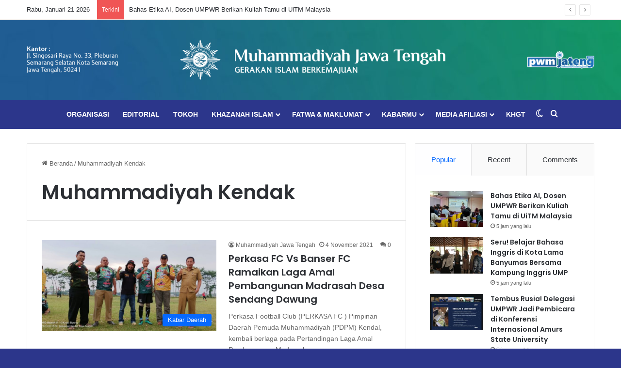

--- FILE ---
content_type: text/html; charset=UTF-8
request_url: https://pwmjateng.com/tag/muhammadiyah-kendak/
body_size: 26237
content:
<!DOCTYPE html>
<html lang="id" class="" data-skin="light">
<head>
	<meta charset="UTF-8" />
	<meta name="robots" content="max-image-preview:large">
	<link rel="profile" href="https://gmpg.org/xfn/11" />
	
<meta http-equiv='x-dns-prefetch-control' content='on'>
<link rel='dns-prefetch' href='//cdnjs.cloudflare.com' />
<link rel='dns-prefetch' href='//ajax.googleapis.com' />
<link rel='dns-prefetch' href='//fonts.googleapis.com' />
<link rel='dns-prefetch' href='//fonts.gstatic.com' />
<link rel='dns-prefetch' href='//s.gravatar.com' />
<link rel='dns-prefetch' href='//www.google-analytics.com' />
<link rel='preload' as='script' href='https://ajax.googleapis.com/ajax/libs/webfont/1/webfont.js'>
<meta name='robots' content='index, follow, max-image-preview:large, max-snippet:-1, max-video-preview:-1' />

	<!-- This site is optimized with the Yoast SEO Premium plugin v25.8 (Yoast SEO v26.8) - https://yoast.com/product/yoast-seo-premium-wordpress/ -->
	<title>Muhammadiyah Kendak Archives | Muhammadiyah Jateng</title>
	<meta name="description" content="PWMJateng.com adalah sebuat platform website milik Pimpinan Muhammadiyah Jawa Tengah yang menyajikan berita dan artikel yang informatif berkemajuan" />
	<link rel="canonical" href="https://pwmjateng.com/tag/muhammadiyah-kendak/" />
	<meta property="og:locale" content="id_ID" />
	<meta property="og:type" content="article" />
	<meta property="og:title" content="Muhammadiyah Kendak Archives" />
	<meta property="og:description" content="PWMJateng.com adalah sebuat platform website milik Pimpinan Muhammadiyah Jawa Tengah yang menyajikan berita dan artikel yang informatif berkemajuan" />
	<meta property="og:url" content="https://pwmjateng.com/tag/muhammadiyah-kendak/" />
	<meta property="og:site_name" content="Muhammadiyah Jateng" />
	<meta property="og:image" content="https://pwmjateng.com/wp-content/uploads/2025/02/Logo-Muh_Hijau.png" />
	<meta property="og:image:width" content="1500" />
	<meta property="og:image:height" content="1500" />
	<meta property="og:image:type" content="image/png" />
	<meta name="twitter:card" content="summary_large_image" />
	<meta name="twitter:site" content="@pwmjateng" />
	<script type="application/ld+json" class="yoast-schema-graph">{"@context":"https://schema.org","@graph":[{"@type":"CollectionPage","@id":"https://pwmjateng.com/tag/muhammadiyah-kendak/","url":"https://pwmjateng.com/tag/muhammadiyah-kendak/","name":"Muhammadiyah Kendak Archives | Muhammadiyah Jateng","isPartOf":{"@id":"https://pwmjateng.com/#website"},"primaryImageOfPage":{"@id":"https://pwmjateng.com/tag/muhammadiyah-kendak/#primaryimage"},"image":{"@id":"https://pwmjateng.com/tag/muhammadiyah-kendak/#primaryimage"},"thumbnailUrl":"https://pwmjateng.com/wp-content/uploads/2021/11/WhatsApp-Image-2021-11-02-at-12.19.17.jpeg","description":"PWMJateng.com adalah sebuat platform website milik Pimpinan Muhammadiyah Jawa Tengah yang menyajikan berita dan artikel yang informatif berkemajuan","breadcrumb":{"@id":"https://pwmjateng.com/tag/muhammadiyah-kendak/#breadcrumb"},"inLanguage":"id"},{"@type":"ImageObject","inLanguage":"id","@id":"https://pwmjateng.com/tag/muhammadiyah-kendak/#primaryimage","url":"https://pwmjateng.com/wp-content/uploads/2021/11/WhatsApp-Image-2021-11-02-at-12.19.17.jpeg","contentUrl":"https://pwmjateng.com/wp-content/uploads/2021/11/WhatsApp-Image-2021-11-02-at-12.19.17.jpeg","width":1599,"height":833,"caption":"Perkasa FC"},{"@type":"BreadcrumbList","@id":"https://pwmjateng.com/tag/muhammadiyah-kendak/#breadcrumb","itemListElement":[{"@type":"ListItem","position":1,"name":"Home","item":"https://pwmjateng.com/"},{"@type":"ListItem","position":2,"name":"Muhammadiyah Kendak"}]},{"@type":"WebSite","@id":"https://pwmjateng.com/#website","url":"https://pwmjateng.com/","name":"Muhammadiyah Jateng","description":"Unggul Berkemajuan","publisher":{"@id":"https://pwmjateng.com/#organization"},"alternateName":"PWM Jateng","potentialAction":[{"@type":"SearchAction","target":{"@type":"EntryPoint","urlTemplate":"https://pwmjateng.com/?s={search_term_string}"},"query-input":{"@type":"PropertyValueSpecification","valueRequired":true,"valueName":"search_term_string"}}],"inLanguage":"id"},{"@type":"Organization","@id":"https://pwmjateng.com/#organization","name":"Muhammadiyah Jawa Tengah","alternateName":"PWM Jateng","url":"https://pwmjateng.com/","logo":{"@type":"ImageObject","inLanguage":"id","@id":"https://pwmjateng.com/#/schema/logo/image/","url":"https://pwmjateng.com/wp-content/uploads/2024/06/IconMu.jpg","contentUrl":"https://pwmjateng.com/wp-content/uploads/2024/06/IconMu.jpg","width":1042,"height":1042,"caption":"Muhammadiyah Jawa Tengah"},"image":{"@id":"https://pwmjateng.com/#/schema/logo/image/"},"sameAs":["https://facebook.com/pwmjateng","https://x.com/pwmjateng","https://www.instagram.com/pwmjateng","https://www.youtube.com/channel/UCcihkAeGlrr4y6Q0rnr40nQ"],"description":"Muhammadiyah adalah gerakan Islam yang mengemban misi dakwah amar ma’ruf nahi munkar dan tajdid, berasaskan Islam, bersumber pada al-Quran dan as-Sunnah, dengan maksud dan tujuan menegakkan dan menjunjung tinggi agama Islam sehingga terwujud masyarakat Islam yang sebenar-benarnya.","email":"pwmjateng@gmail.com","telephone":"(024) 8314823","legalName":"Persyarikatan Muhammadiyah","foundingDate":"1912-10-18","publishingPrinciples":"https://pwmjateng.com/","ownershipFundingInfo":"https://pwmjateng.com/"}]}</script>
	<!-- / Yoast SEO Premium plugin. -->


<link rel='dns-prefetch' href='//ads.muhammadiyah.or.id' />
<link rel="alternate" type="application/rss+xml" title="Muhammadiyah Jateng &raquo; Feed" href="https://pwmjateng.com/feed/" />
<link rel="alternate" type="application/rss+xml" title="Muhammadiyah Jateng &raquo; Umpan Komentar" href="https://pwmjateng.com/comments/feed/" />
		<script type="text/javascript">
			try {
				if( 'undefined' != typeof localStorage ){
					var tieSkin = localStorage.getItem('tie-skin');
				}

				
				var html = document.getElementsByTagName('html')[0].classList,
						htmlSkin = 'light';

				if( html.contains('dark-skin') ){
					htmlSkin = 'dark';
				}

				if( tieSkin != null && tieSkin != htmlSkin ){
					html.add('tie-skin-inverted');
					var tieSkinInverted = true;
				}

				if( tieSkin == 'dark' ){
					html.add('dark-skin');
				}
				else if( tieSkin == 'light' ){
					html.remove( 'dark-skin' );
				}
				
			} catch(e) { console.log( e ) }

		</script>
		<link rel="alternate" type="application/rss+xml" title="Muhammadiyah Jateng &raquo; Muhammadiyah Kendak Umpan Tag" href="https://pwmjateng.com/tag/muhammadiyah-kendak/feed/" />

		<style type="text/css">
			:root{				
			--tie-preset-gradient-1: linear-gradient(135deg, rgba(6, 147, 227, 1) 0%, rgb(155, 81, 224) 100%);
			--tie-preset-gradient-2: linear-gradient(135deg, rgb(122, 220, 180) 0%, rgb(0, 208, 130) 100%);
			--tie-preset-gradient-3: linear-gradient(135deg, rgba(252, 185, 0, 1) 0%, rgba(255, 105, 0, 1) 100%);
			--tie-preset-gradient-4: linear-gradient(135deg, rgba(255, 105, 0, 1) 0%, rgb(207, 46, 46) 100%);
			--tie-preset-gradient-5: linear-gradient(135deg, rgb(238, 238, 238) 0%, rgb(169, 184, 195) 100%);
			--tie-preset-gradient-6: linear-gradient(135deg, rgb(74, 234, 220) 0%, rgb(151, 120, 209) 20%, rgb(207, 42, 186) 40%, rgb(238, 44, 130) 60%, rgb(251, 105, 98) 80%, rgb(254, 248, 76) 100%);
			--tie-preset-gradient-7: linear-gradient(135deg, rgb(255, 206, 236) 0%, rgb(152, 150, 240) 100%);
			--tie-preset-gradient-8: linear-gradient(135deg, rgb(254, 205, 165) 0%, rgb(254, 45, 45) 50%, rgb(107, 0, 62) 100%);
			--tie-preset-gradient-9: linear-gradient(135deg, rgb(255, 203, 112) 0%, rgb(199, 81, 192) 50%, rgb(65, 88, 208) 100%);
			--tie-preset-gradient-10: linear-gradient(135deg, rgb(255, 245, 203) 0%, rgb(182, 227, 212) 50%, rgb(51, 167, 181) 100%);
			--tie-preset-gradient-11: linear-gradient(135deg, rgb(202, 248, 128) 0%, rgb(113, 206, 126) 100%);
			--tie-preset-gradient-12: linear-gradient(135deg, rgb(2, 3, 129) 0%, rgb(40, 116, 252) 100%);
			--tie-preset-gradient-13: linear-gradient(135deg, #4D34FA, #ad34fa);
			--tie-preset-gradient-14: linear-gradient(135deg, #0057FF, #31B5FF);
			--tie-preset-gradient-15: linear-gradient(135deg, #FF007A, #FF81BD);
			--tie-preset-gradient-16: linear-gradient(135deg, #14111E, #4B4462);
			--tie-preset-gradient-17: linear-gradient(135deg, #F32758, #FFC581);

			
					--main-nav-background: #1f2024;
					--main-nav-secondry-background: rgba(0,0,0,0.2);
					--main-nav-primary-color: #0088ff;
					--main-nav-contrast-primary-color: #FFFFFF;
					--main-nav-text-color: #FFFFFF;
					--main-nav-secondry-text-color: rgba(225,255,255,0.5);
					--main-nav-main-border-color: rgba(255,255,255,0.07);
					--main-nav-secondry-border-color: rgba(255,255,255,0.04);
				
			}
		</style>
	<meta name="viewport" content="width=device-width, initial-scale=1.0" />		<!-- This site uses the Google Analytics by MonsterInsights plugin v9.11.1 - Using Analytics tracking - https://www.monsterinsights.com/ -->
							<script src="//www.googletagmanager.com/gtag/js?id=G-5CD2SLML9W"  data-cfasync="false" data-wpfc-render="false" type="text/javascript" async></script>
			<script data-cfasync="false" data-wpfc-render="false" type="text/javascript">
				var mi_version = '9.11.1';
				var mi_track_user = true;
				var mi_no_track_reason = '';
								var MonsterInsightsDefaultLocations = {"page_location":"https:\/\/pwmjateng.com\/tag\/muhammadiyah-kendak\/"};
								if ( typeof MonsterInsightsPrivacyGuardFilter === 'function' ) {
					var MonsterInsightsLocations = (typeof MonsterInsightsExcludeQuery === 'object') ? MonsterInsightsPrivacyGuardFilter( MonsterInsightsExcludeQuery ) : MonsterInsightsPrivacyGuardFilter( MonsterInsightsDefaultLocations );
				} else {
					var MonsterInsightsLocations = (typeof MonsterInsightsExcludeQuery === 'object') ? MonsterInsightsExcludeQuery : MonsterInsightsDefaultLocations;
				}

								var disableStrs = [
										'ga-disable-G-5CD2SLML9W',
									];

				/* Function to detect opted out users */
				function __gtagTrackerIsOptedOut() {
					for (var index = 0; index < disableStrs.length; index++) {
						if (document.cookie.indexOf(disableStrs[index] + '=true') > -1) {
							return true;
						}
					}

					return false;
				}

				/* Disable tracking if the opt-out cookie exists. */
				if (__gtagTrackerIsOptedOut()) {
					for (var index = 0; index < disableStrs.length; index++) {
						window[disableStrs[index]] = true;
					}
				}

				/* Opt-out function */
				function __gtagTrackerOptout() {
					for (var index = 0; index < disableStrs.length; index++) {
						document.cookie = disableStrs[index] + '=true; expires=Thu, 31 Dec 2099 23:59:59 UTC; path=/';
						window[disableStrs[index]] = true;
					}
				}

				if ('undefined' === typeof gaOptout) {
					function gaOptout() {
						__gtagTrackerOptout();
					}
				}
								window.dataLayer = window.dataLayer || [];

				window.MonsterInsightsDualTracker = {
					helpers: {},
					trackers: {},
				};
				if (mi_track_user) {
					function __gtagDataLayer() {
						dataLayer.push(arguments);
					}

					function __gtagTracker(type, name, parameters) {
						if (!parameters) {
							parameters = {};
						}

						if (parameters.send_to) {
							__gtagDataLayer.apply(null, arguments);
							return;
						}

						if (type === 'event') {
														parameters.send_to = monsterinsights_frontend.v4_id;
							var hookName = name;
							if (typeof parameters['event_category'] !== 'undefined') {
								hookName = parameters['event_category'] + ':' + name;
							}

							if (typeof MonsterInsightsDualTracker.trackers[hookName] !== 'undefined') {
								MonsterInsightsDualTracker.trackers[hookName](parameters);
							} else {
								__gtagDataLayer('event', name, parameters);
							}
							
						} else {
							__gtagDataLayer.apply(null, arguments);
						}
					}

					__gtagTracker('js', new Date());
					__gtagTracker('set', {
						'developer_id.dZGIzZG': true,
											});
					if ( MonsterInsightsLocations.page_location ) {
						__gtagTracker('set', MonsterInsightsLocations);
					}
										__gtagTracker('config', 'G-5CD2SLML9W', {"forceSSL":"true","link_attribution":"true"} );
										window.gtag = __gtagTracker;										(function () {
						/* https://developers.google.com/analytics/devguides/collection/analyticsjs/ */
						/* ga and __gaTracker compatibility shim. */
						var noopfn = function () {
							return null;
						};
						var newtracker = function () {
							return new Tracker();
						};
						var Tracker = function () {
							return null;
						};
						var p = Tracker.prototype;
						p.get = noopfn;
						p.set = noopfn;
						p.send = function () {
							var args = Array.prototype.slice.call(arguments);
							args.unshift('send');
							__gaTracker.apply(null, args);
						};
						var __gaTracker = function () {
							var len = arguments.length;
							if (len === 0) {
								return;
							}
							var f = arguments[len - 1];
							if (typeof f !== 'object' || f === null || typeof f.hitCallback !== 'function') {
								if ('send' === arguments[0]) {
									var hitConverted, hitObject = false, action;
									if ('event' === arguments[1]) {
										if ('undefined' !== typeof arguments[3]) {
											hitObject = {
												'eventAction': arguments[3],
												'eventCategory': arguments[2],
												'eventLabel': arguments[4],
												'value': arguments[5] ? arguments[5] : 1,
											}
										}
									}
									if ('pageview' === arguments[1]) {
										if ('undefined' !== typeof arguments[2]) {
											hitObject = {
												'eventAction': 'page_view',
												'page_path': arguments[2],
											}
										}
									}
									if (typeof arguments[2] === 'object') {
										hitObject = arguments[2];
									}
									if (typeof arguments[5] === 'object') {
										Object.assign(hitObject, arguments[5]);
									}
									if ('undefined' !== typeof arguments[1].hitType) {
										hitObject = arguments[1];
										if ('pageview' === hitObject.hitType) {
											hitObject.eventAction = 'page_view';
										}
									}
									if (hitObject) {
										action = 'timing' === arguments[1].hitType ? 'timing_complete' : hitObject.eventAction;
										hitConverted = mapArgs(hitObject);
										__gtagTracker('event', action, hitConverted);
									}
								}
								return;
							}

							function mapArgs(args) {
								var arg, hit = {};
								var gaMap = {
									'eventCategory': 'event_category',
									'eventAction': 'event_action',
									'eventLabel': 'event_label',
									'eventValue': 'event_value',
									'nonInteraction': 'non_interaction',
									'timingCategory': 'event_category',
									'timingVar': 'name',
									'timingValue': 'value',
									'timingLabel': 'event_label',
									'page': 'page_path',
									'location': 'page_location',
									'title': 'page_title',
									'referrer' : 'page_referrer',
								};
								for (arg in args) {
																		if (!(!args.hasOwnProperty(arg) || !gaMap.hasOwnProperty(arg))) {
										hit[gaMap[arg]] = args[arg];
									} else {
										hit[arg] = args[arg];
									}
								}
								return hit;
							}

							try {
								f.hitCallback();
							} catch (ex) {
							}
						};
						__gaTracker.create = newtracker;
						__gaTracker.getByName = newtracker;
						__gaTracker.getAll = function () {
							return [];
						};
						__gaTracker.remove = noopfn;
						__gaTracker.loaded = true;
						window['__gaTracker'] = __gaTracker;
					})();
									} else {
										console.log("");
					(function () {
						function __gtagTracker() {
							return null;
						}

						window['__gtagTracker'] = __gtagTracker;
						window['gtag'] = __gtagTracker;
					})();
									}
			</script>
							<!-- / Google Analytics by MonsterInsights -->
		<style id='wp-img-auto-sizes-contain-inline-css' type='text/css'>
img:is([sizes=auto i],[sizes^="auto," i]){contain-intrinsic-size:3000px 1500px}
/*# sourceURL=wp-img-auto-sizes-contain-inline-css */
</style>
<style id='wp-emoji-styles-inline-css' type='text/css'>

	img.wp-smiley, img.emoji {
		display: inline !important;
		border: none !important;
		box-shadow: none !important;
		height: 1em !important;
		width: 1em !important;
		margin: 0 0.07em !important;
		vertical-align: -0.1em !important;
		background: none !important;
		padding: 0 !important;
	}
/*# sourceURL=wp-emoji-styles-inline-css */
</style>
<link rel='stylesheet' id='wmvp-style-videos-list-css' href='https://pwmjateng.com/wp-content/plugins/wm-video-playlists/assets/css/style.css?ver=1.0.2' type='text/css' media='all' />
<link rel='stylesheet' id='wp-event-manager-frontend-css' href='https://pwmjateng.com/wp-content/plugins/wp-event-manager/assets/css/frontend.min.css?ver=2febbd8975ae4e2f21bb066ad56fdeeb' type='text/css' media='all' />
<link rel='stylesheet' id='wp-event-manager-jquery-ui-css-css' href='https://pwmjateng.com/wp-content/plugins/wp-event-manager/assets/js/jquery-ui/jquery-ui.css?ver=2febbd8975ae4e2f21bb066ad56fdeeb' type='text/css' media='all' />
<link rel='stylesheet' id='wp-event-manager-jquery-timepicker-css-css' href='https://pwmjateng.com/wp-content/plugins/wp-event-manager/assets/js/jquery-timepicker/jquery.timepicker.min.css?ver=2febbd8975ae4e2f21bb066ad56fdeeb' type='text/css' media='all' />
<link rel='stylesheet' id='wp-event-manager-grid-style-css' href='https://pwmjateng.com/wp-content/plugins/wp-event-manager/assets/css/wpem-grid.min.css?ver=2febbd8975ae4e2f21bb066ad56fdeeb' type='text/css' media='all' />
<link rel='stylesheet' id='wp-event-manager-font-style-css' href='https://pwmjateng.com/wp-content/plugins/wp-event-manager/assets/fonts/style.css?ver=2febbd8975ae4e2f21bb066ad56fdeeb' type='text/css' media='all' />
<link rel='stylesheet' id='select2-css' href='https://pwmjateng.com/wp-content/plugins/wp-radio/assets/vendor/select2/select2.min.css?ver=4.0.11' type='text/css' media='all' />
<link rel='stylesheet' id='dashicons-css' href='https://pwmjateng.com/wp-includes/css/dashicons.min.css?ver=2febbd8975ae4e2f21bb066ad56fdeeb' type='text/css' media='all' />
<link rel='stylesheet' id='wp-radio-css' href='https://pwmjateng.com/wp-content/plugins/wp-radio/assets/css/frontend.css?ver=3.1.9' type='text/css' media='all' />
<link rel='stylesheet' id='awsm-team-css' href='https://pwmjateng.com/wp-content/plugins/awsm-team/css/team.min.css?ver=1.3.3' type='text/css' media='all' />
<link rel='stylesheet' id='tablepress-default-css' href='https://pwmjateng.com/wp-content/plugins/tablepress/css/build/default.css?ver=3.2.6' type='text/css' media='all' />
<link rel='stylesheet' id='tie-css-base-css' href='https://pwmjateng.com/wp-content/themes/jannah/assets/css/base.min.css?ver=7.5.1' type='text/css' media='all' />
<link rel='stylesheet' id='tie-css-styles-css' href='https://pwmjateng.com/wp-content/themes/jannah/assets/css/style.min.css?ver=7.5.1' type='text/css' media='all' />
<link rel='stylesheet' id='tie-css-widgets-css' href='https://pwmjateng.com/wp-content/themes/jannah/assets/css/widgets.min.css?ver=7.5.1' type='text/css' media='all' />
<link rel='stylesheet' id='tie-css-helpers-css' href='https://pwmjateng.com/wp-content/themes/jannah/assets/css/helpers.min.css?ver=7.5.1' type='text/css' media='all' />
<link rel='stylesheet' id='tie-fontawesome5-css' href='https://pwmjateng.com/wp-content/themes/jannah/assets/css/fontawesome.css?ver=7.5.1' type='text/css' media='all' />
<link rel='stylesheet' id='tie-css-ilightbox-css' href='https://pwmjateng.com/wp-content/themes/jannah/assets/ilightbox/dark-skin/skin.css?ver=7.5.1' type='text/css' media='all' />
<link rel='stylesheet' id='tie-css-shortcodes-css' href='https://pwmjateng.com/wp-content/themes/jannah/assets/css/plugins/shortcodes.min.css?ver=7.5.1' type='text/css' media='all' />
<link rel='stylesheet' id='taqyeem-styles-css' href='https://pwmjateng.com/wp-content/themes/jannah/assets/css/plugins/taqyeem.min.css?ver=7.5.1' type='text/css' media='all' />
<style id='taqyeem-styles-inline-css' type='text/css'>
.wf-active .logo-text,.wf-active h1,.wf-active h2,.wf-active h3,.wf-active h4,.wf-active h5,.wf-active h6,.wf-active .the-subtitle{font-family: 'Poppins';}#main-nav .main-menu > ul > li > a{text-transform: uppercase;}#tie-body{background-color: #2c368b;background-image: -webkit-linear-gradient(45deg,#2c368b,#01a54d);background-image: linear-gradient(45deg,#2c368b,#01a54d);}#header-notification-bar{background: var( --tie-preset-gradient-13 );}#header-notification-bar{--tie-buttons-color: #FFFFFF;--tie-buttons-border-color: #FFFFFF;--tie-buttons-hover-color: #e1e1e1;--tie-buttons-hover-text: #000000;}#header-notification-bar{--tie-buttons-text: #000000;}#main-nav,#main-nav .menu-sub-content,#main-nav .comp-sub-menu,#main-nav ul.cats-vertical li a.is-active,#main-nav ul.cats-vertical li a:hover,#autocomplete-suggestions.search-in-main-nav{background-color: #2c368b;}#main-nav{border-width: 0;}#theme-header #main-nav:not(.fixed-nav){bottom: 0;}#main-nav .icon-basecloud-bg:after{color: #2c368b;}#autocomplete-suggestions.search-in-main-nav{border-color: rgba(255,255,255,0.07);}.main-nav-boxed #main-nav .main-menu-wrapper{border-width: 0;}#footer{background-color: #e0e0e0;}#site-info{background-image: url(https://pwmjateng.com/wp-content/uploads/2024/02/Web-Builder_Background-1-scaled.jpg);}@media (max-width: 991px) {#tie-wrapper #theme-header,#tie-wrapper #theme-header #main-nav .main-menu-wrapper,#tie-wrapper #theme-header .logo-container{background: transparent;}#tie-wrapper #theme-header .logo-container,#tie-wrapper #theme-header #main-nav {background: #2c368b;background: -webkit-linear-gradient(90deg,#01a54d,#2c368b );background: -moz-linear-gradient(90deg,#01a54d,#2c368b );background: -o-linear-gradient(90deg,#01a54d,#2c368b );background: linear-gradient(90deg,#2c368b,#01a54d );}#mobile-header-components-area_1 .components .comp-sub-menu{background-color: #2c368b;}#mobile-header-components-area_2 .components .comp-sub-menu{background-color: #01a54d;}}#tie-wrapper #theme-header{background-image: url(https://pwmjateng.com/wp-content/uploads/2024/02/Web-Builder_Background-1-scaled.jpg);}#footer .posts-list-counter .posts-list-items li.widget-post-list:before{border-color: #e0e0e0;}#footer .timeline-widget a .date:before{border-color: rgba(224,224,224,0.8);}#footer .footer-boxed-widget-area,#footer textarea,#footer input:not([type=submit]),#footer select,#footer code,#footer kbd,#footer pre,#footer samp,#footer .show-more-button,#footer .slider-links .tie-slider-nav span,#footer #wp-calendar,#footer #wp-calendar tbody td,#footer #wp-calendar thead th,#footer .widget.buddypress .item-options a{border-color: rgba(0,0,0,0.1);}#footer .social-statistics-widget .white-bg li.social-icons-item a,#footer .widget_tag_cloud .tagcloud a,#footer .latest-tweets-widget .slider-links .tie-slider-nav span,#footer .widget_layered_nav_filters a{border-color: rgba(0,0,0,0.1);}#footer .social-statistics-widget .white-bg li:before{background: rgba(0,0,0,0.1);}.site-footer #wp-calendar tbody td{background: rgba(0,0,0,0.02);}#footer .white-bg .social-icons-item a span.followers span,#footer .circle-three-cols .social-icons-item a .followers-num,#footer .circle-three-cols .social-icons-item a .followers-name{color: rgba(0,0,0,0.8);}#footer .timeline-widget ul:before,#footer .timeline-widget a:not(:hover) .date:before{background-color: #c2c2c2;}#site-info,#site-info ul.social-icons li a:not(:hover) span{color: #ffffff;}.tie-cat-5520,.tie-cat-item-5520 > span{background-color:#e67e22 !important;color:#FFFFFF !important;}.tie-cat-5520:after{border-top-color:#e67e22 !important;}.tie-cat-5520:hover{background-color:#c86004 !important;}.tie-cat-5520:hover:after{border-top-color:#c86004 !important;}.tie-cat-5521,.tie-cat-item-5521 > span{background-color:#2ecc71 !important;color:#FFFFFF !important;}.tie-cat-5521:after{border-top-color:#2ecc71 !important;}.tie-cat-5521:hover{background-color:#10ae53 !important;}.tie-cat-5521:hover:after{border-top-color:#10ae53 !important;}.tie-cat-5522,.tie-cat-item-5522 > span{background-color:#9b59b6 !important;color:#FFFFFF !important;}.tie-cat-5522:after{border-top-color:#9b59b6 !important;}.tie-cat-5522:hover{background-color:#7d3b98 !important;}.tie-cat-5522:hover:after{border-top-color:#7d3b98 !important;}.tie-cat-5523,.tie-cat-item-5523 > span{background-color:#34495e !important;color:#FFFFFF !important;}.tie-cat-5523:after{border-top-color:#34495e !important;}.tie-cat-5523:hover{background-color:#162b40 !important;}.tie-cat-5523:hover:after{border-top-color:#162b40 !important;}.tie-cat-5524,.tie-cat-item-5524 > span{background-color:#795548 !important;color:#FFFFFF !important;}.tie-cat-5524:after{border-top-color:#795548 !important;}.tie-cat-5524:hover{background-color:#5b372a !important;}.tie-cat-5524:hover:after{border-top-color:#5b372a !important;}.tie-cat-5525,.tie-cat-item-5525 > span{background-color:#4CAF50 !important;color:#FFFFFF !important;}.tie-cat-5525:after{border-top-color:#4CAF50 !important;}.tie-cat-5525:hover{background-color:#2e9132 !important;}.tie-cat-5525:hover:after{border-top-color:#2e9132 !important;}@media (min-width: 1200px){.container{width: auto;}}.boxed-layout #tie-wrapper,.boxed-layout .fixed-nav{max-width: 1330px;}@media (min-width: 1300px){.container,.wide-next-prev-slider-wrapper .slider-main-container{max-width: 1300px;}}@media (max-width: 991px){.side-aside.normal-side{background: #2c368b;background: -webkit-linear-gradient(135deg,#01a54d,#2c368b );background: -moz-linear-gradient(135deg,#01a54d,#2c368b );background: -o-linear-gradient(135deg,#01a54d,#2c368b );background: linear-gradient(135deg,#2c368b,#01a54d );}}.tie-insta-header {margin-bottom: 15px;}.tie-insta-avatar a {width: 70px;height: 70px;display: block;position: relative;float: left;margin-right: 15px;margin-bottom: 15px;}.tie-insta-avatar a:before {content: "";position: absolute;width: calc(100% + 6px);height: calc(100% + 6px);left: -3px;top: -3px;border-radius: 50%;background: #d6249f;background: radial-gradient(circle at 30% 107%,#fdf497 0%,#fdf497 5%,#fd5949 45%,#d6249f 60%,#285AEB 90%);}.tie-insta-avatar a:after {position: absolute;content: "";width: calc(100% + 3px);height: calc(100% + 3px);left: -2px;top: -2px;border-radius: 50%;background: #fff;}.dark-skin .tie-insta-avatar a:after {background: #27292d;}.tie-insta-avatar img {border-radius: 50%;position: relative;z-index: 2;transition: all 0.25s;}.tie-insta-avatar img:hover {box-shadow: 0px 0px 15px 0 #6b54c6;}.tie-insta-info {font-size: 1.3em;font-weight: bold;margin-bottom: 5px;}
/*# sourceURL=taqyeem-styles-inline-css */
</style>
<script type="text/javascript" src="https://pwmjateng.com/wp-content/plugins/google-analytics-for-wordpress/assets/js/frontend-gtag.min.js?ver=9.11.1" id="monsterinsights-frontend-script-js" async="async" data-wp-strategy="async"></script>
<script data-cfasync="false" data-wpfc-render="false" type="text/javascript" id='monsterinsights-frontend-script-js-extra'>/* <![CDATA[ */
var monsterinsights_frontend = {"js_events_tracking":"true","download_extensions":"doc,pdf,ppt,zip,xls,docx,pptx,xlsx","inbound_paths":"[]","home_url":"https:\/\/pwmjateng.com","hash_tracking":"false","v4_id":"G-5CD2SLML9W"};/* ]]> */
</script>
<script type="text/javascript" src="https://ads.muhammadiyah.or.id/widget/script?ver=1.0.0" id="adsmu-script-js"></script>
<script type="text/javascript" src="https://pwmjateng.com/wp-includes/js/jquery/jquery.min.js?ver=3.7.1" id="jquery-core-js"></script>
<script type="text/javascript" src="https://pwmjateng.com/wp-includes/js/jquery/jquery-migrate.min.js?ver=3.4.1" id="jquery-migrate-js"></script>
<link rel="https://api.w.org/" href="https://pwmjateng.com/wp-json/" /><link rel="alternate" title="JSON" type="application/json" href="https://pwmjateng.com/wp-json/wp/v2/tags/3716" /><link rel="EditURI" type="application/rsd+xml" title="RSD" href="https://pwmjateng.com/xmlrpc.php?rsd" />

<script type='text/javascript'>
/* <![CDATA[ */
var taqyeem = {"ajaxurl":"https://pwmjateng.com/wp-admin/admin-ajax.php" , "your_rating":"Your Rating:"};
/* ]]> */
</script>

<style>html:not(.dark-skin) .light-skin{--wmvp-playlist-head-bg: var(--brand-color);--wmvp-playlist-head-color: var(--bright-color);--wmvp-current-video-bg: #f2f4f5;--wmvp-current-video-color: #000;--wmvp-playlist-bg: #fff;--wmvp-playlist-color: #000;--wmvp-playlist-outer-border: 1px solid rgba(0,0,0,0.07);--wmvp-playlist-inner-border-color: rgba(0,0,0,0.07);}</style><style>.dark-skin{--wmvp-playlist-head-bg: #131416;--wmvp-playlist-head-color: #fff;--wmvp-current-video-bg: #24262a;--wmvp-current-video-color: #fff;--wmvp-playlist-bg: #1a1b1f;--wmvp-playlist-color: #fff;--wmvp-playlist-outer-border: 1px solid rgba(0,0,0,0.07);--wmvp-playlist-inner-border-color: rgba(255,255,255,0.05);}</style><meta http-equiv="X-UA-Compatible" content="IE=edge">
<script async src="https://pagead2.googlesyndication.com/pagead/js/adsbygoogle.js?client=ca-pub-6338384400787130"
     crossorigin="anonymous"></script><link rel="icon" href="https://pwmjateng.com/wp-content/uploads/2024/04/cropped-Logo-Muhammadiyah-32x32.png" sizes="32x32" />
<link rel="icon" href="https://pwmjateng.com/wp-content/uploads/2024/04/cropped-Logo-Muhammadiyah-192x192.png" sizes="192x192" />
<link rel="apple-touch-icon" href="https://pwmjateng.com/wp-content/uploads/2024/04/cropped-Logo-Muhammadiyah-180x180.png" />
<meta name="msapplication-TileImage" content="https://pwmjateng.com/wp-content/uploads/2024/04/cropped-Logo-Muhammadiyah-270x270.png" />

<!-- BEGIN Analytics Insights v6.3.12 - https://wordpress.org/plugins/analytics-insights/ -->
<script async src="https://www.googletagmanager.com/gtag/js?id=G-FE25BQCZQC"></script>
<script>
  window.dataLayer = window.dataLayer || [];
  function gtag(){dataLayer.push(arguments);}
  gtag('js', new Date());
  gtag('config', 'G-FE25BQCZQC');
  if (window.performance) {
    var timeSincePageLoad = Math.round(performance.now());
    gtag('event', 'timing_complete', {
      'name': 'load',
      'value': timeSincePageLoad,
      'event_category': 'JS Dependencies'
    });
  }
</script>
<!-- END Analytics Insights -->
		<style type="text/css" id="wp-custom-css">
			.tablepress {
  border-collapse: collapse;
  width: 100%;
  font-size: 12px;
  line-height: 1.4;
}

.tablepress th {
  background-color: #006699;
  color: white;
  text-align: center;
  padding: 10px;
  line-height: 1;
}

.tablepress td {
  border: 1px solid #ccc;
  padding: 8px;
  text-align: left;
}

.tablepress tbody tr:nth-child(even) {
  background-color: #f2f2f2;
}

@media screen and (max-width: 768px) {
  .tablepress-id-3 {
    font-size: 11px;
  }

  .tablepress th,
  .tablepress td {
    padding: 6px; /* opsional agar tidak terlalu sempit */
  }
}
		</style>
		<style id="wpforms-css-vars-root">
				:root {
					--wpforms-field-border-radius: 3px;
--wpforms-field-border-style: solid;
--wpforms-field-border-size: 1px;
--wpforms-field-background-color: #ffffff;
--wpforms-field-border-color: rgba( 0, 0, 0, 0.25 );
--wpforms-field-border-color-spare: rgba( 0, 0, 0, 0.25 );
--wpforms-field-text-color: rgba( 0, 0, 0, 0.7 );
--wpforms-field-menu-color: #ffffff;
--wpforms-label-color: rgba( 0, 0, 0, 0.85 );
--wpforms-label-sublabel-color: rgba( 0, 0, 0, 0.55 );
--wpforms-label-error-color: #d63637;
--wpforms-button-border-radius: 3px;
--wpforms-button-border-style: none;
--wpforms-button-border-size: 1px;
--wpforms-button-background-color: #066aab;
--wpforms-button-border-color: #066aab;
--wpforms-button-text-color: #ffffff;
--wpforms-page-break-color: #066aab;
--wpforms-background-image: none;
--wpforms-background-position: center center;
--wpforms-background-repeat: no-repeat;
--wpforms-background-size: cover;
--wpforms-background-width: 100px;
--wpforms-background-height: 100px;
--wpforms-background-color: rgba( 0, 0, 0, 0 );
--wpforms-background-url: none;
--wpforms-container-padding: 0px;
--wpforms-container-border-style: none;
--wpforms-container-border-width: 1px;
--wpforms-container-border-color: #000000;
--wpforms-container-border-radius: 3px;
--wpforms-field-size-input-height: 43px;
--wpforms-field-size-input-spacing: 15px;
--wpforms-field-size-font-size: 16px;
--wpforms-field-size-line-height: 19px;
--wpforms-field-size-padding-h: 14px;
--wpforms-field-size-checkbox-size: 16px;
--wpforms-field-size-sublabel-spacing: 5px;
--wpforms-field-size-icon-size: 1;
--wpforms-label-size-font-size: 16px;
--wpforms-label-size-line-height: 19px;
--wpforms-label-size-sublabel-font-size: 14px;
--wpforms-label-size-sublabel-line-height: 17px;
--wpforms-button-size-font-size: 17px;
--wpforms-button-size-height: 41px;
--wpforms-button-size-padding-h: 15px;
--wpforms-button-size-margin-top: 10px;
--wpforms-container-shadow-size-box-shadow: none;

				}
			</style><style id='global-styles-inline-css' type='text/css'>
:root{--wp--preset--aspect-ratio--square: 1;--wp--preset--aspect-ratio--4-3: 4/3;--wp--preset--aspect-ratio--3-4: 3/4;--wp--preset--aspect-ratio--3-2: 3/2;--wp--preset--aspect-ratio--2-3: 2/3;--wp--preset--aspect-ratio--16-9: 16/9;--wp--preset--aspect-ratio--9-16: 9/16;--wp--preset--color--black: #000000;--wp--preset--color--cyan-bluish-gray: #abb8c3;--wp--preset--color--white: #ffffff;--wp--preset--color--pale-pink: #f78da7;--wp--preset--color--vivid-red: #cf2e2e;--wp--preset--color--luminous-vivid-orange: #ff6900;--wp--preset--color--luminous-vivid-amber: #fcb900;--wp--preset--color--light-green-cyan: #7bdcb5;--wp--preset--color--vivid-green-cyan: #00d084;--wp--preset--color--pale-cyan-blue: #8ed1fc;--wp--preset--color--vivid-cyan-blue: #0693e3;--wp--preset--color--vivid-purple: #9b51e0;--wp--preset--color--global-color: #0088ff;--wp--preset--gradient--vivid-cyan-blue-to-vivid-purple: linear-gradient(135deg,rgb(6,147,227) 0%,rgb(155,81,224) 100%);--wp--preset--gradient--light-green-cyan-to-vivid-green-cyan: linear-gradient(135deg,rgb(122,220,180) 0%,rgb(0,208,130) 100%);--wp--preset--gradient--luminous-vivid-amber-to-luminous-vivid-orange: linear-gradient(135deg,rgb(252,185,0) 0%,rgb(255,105,0) 100%);--wp--preset--gradient--luminous-vivid-orange-to-vivid-red: linear-gradient(135deg,rgb(255,105,0) 0%,rgb(207,46,46) 100%);--wp--preset--gradient--very-light-gray-to-cyan-bluish-gray: linear-gradient(135deg,rgb(238,238,238) 0%,rgb(169,184,195) 100%);--wp--preset--gradient--cool-to-warm-spectrum: linear-gradient(135deg,rgb(74,234,220) 0%,rgb(151,120,209) 20%,rgb(207,42,186) 40%,rgb(238,44,130) 60%,rgb(251,105,98) 80%,rgb(254,248,76) 100%);--wp--preset--gradient--blush-light-purple: linear-gradient(135deg,rgb(255,206,236) 0%,rgb(152,150,240) 100%);--wp--preset--gradient--blush-bordeaux: linear-gradient(135deg,rgb(254,205,165) 0%,rgb(254,45,45) 50%,rgb(107,0,62) 100%);--wp--preset--gradient--luminous-dusk: linear-gradient(135deg,rgb(255,203,112) 0%,rgb(199,81,192) 50%,rgb(65,88,208) 100%);--wp--preset--gradient--pale-ocean: linear-gradient(135deg,rgb(255,245,203) 0%,rgb(182,227,212) 50%,rgb(51,167,181) 100%);--wp--preset--gradient--electric-grass: linear-gradient(135deg,rgb(202,248,128) 0%,rgb(113,206,126) 100%);--wp--preset--gradient--midnight: linear-gradient(135deg,rgb(2,3,129) 0%,rgb(40,116,252) 100%);--wp--preset--font-size--small: 13px;--wp--preset--font-size--medium: 20px;--wp--preset--font-size--large: 36px;--wp--preset--font-size--x-large: 42px;--wp--preset--spacing--20: 0.44rem;--wp--preset--spacing--30: 0.67rem;--wp--preset--spacing--40: 1rem;--wp--preset--spacing--50: 1.5rem;--wp--preset--spacing--60: 2.25rem;--wp--preset--spacing--70: 3.38rem;--wp--preset--spacing--80: 5.06rem;--wp--preset--shadow--natural: 6px 6px 9px rgba(0, 0, 0, 0.2);--wp--preset--shadow--deep: 12px 12px 50px rgba(0, 0, 0, 0.4);--wp--preset--shadow--sharp: 6px 6px 0px rgba(0, 0, 0, 0.2);--wp--preset--shadow--outlined: 6px 6px 0px -3px rgb(255, 255, 255), 6px 6px rgb(0, 0, 0);--wp--preset--shadow--crisp: 6px 6px 0px rgb(0, 0, 0);}:where(.is-layout-flex){gap: 0.5em;}:where(.is-layout-grid){gap: 0.5em;}body .is-layout-flex{display: flex;}.is-layout-flex{flex-wrap: wrap;align-items: center;}.is-layout-flex > :is(*, div){margin: 0;}body .is-layout-grid{display: grid;}.is-layout-grid > :is(*, div){margin: 0;}:where(.wp-block-columns.is-layout-flex){gap: 2em;}:where(.wp-block-columns.is-layout-grid){gap: 2em;}:where(.wp-block-post-template.is-layout-flex){gap: 1.25em;}:where(.wp-block-post-template.is-layout-grid){gap: 1.25em;}.has-black-color{color: var(--wp--preset--color--black) !important;}.has-cyan-bluish-gray-color{color: var(--wp--preset--color--cyan-bluish-gray) !important;}.has-white-color{color: var(--wp--preset--color--white) !important;}.has-pale-pink-color{color: var(--wp--preset--color--pale-pink) !important;}.has-vivid-red-color{color: var(--wp--preset--color--vivid-red) !important;}.has-luminous-vivid-orange-color{color: var(--wp--preset--color--luminous-vivid-orange) !important;}.has-luminous-vivid-amber-color{color: var(--wp--preset--color--luminous-vivid-amber) !important;}.has-light-green-cyan-color{color: var(--wp--preset--color--light-green-cyan) !important;}.has-vivid-green-cyan-color{color: var(--wp--preset--color--vivid-green-cyan) !important;}.has-pale-cyan-blue-color{color: var(--wp--preset--color--pale-cyan-blue) !important;}.has-vivid-cyan-blue-color{color: var(--wp--preset--color--vivid-cyan-blue) !important;}.has-vivid-purple-color{color: var(--wp--preset--color--vivid-purple) !important;}.has-black-background-color{background-color: var(--wp--preset--color--black) !important;}.has-cyan-bluish-gray-background-color{background-color: var(--wp--preset--color--cyan-bluish-gray) !important;}.has-white-background-color{background-color: var(--wp--preset--color--white) !important;}.has-pale-pink-background-color{background-color: var(--wp--preset--color--pale-pink) !important;}.has-vivid-red-background-color{background-color: var(--wp--preset--color--vivid-red) !important;}.has-luminous-vivid-orange-background-color{background-color: var(--wp--preset--color--luminous-vivid-orange) !important;}.has-luminous-vivid-amber-background-color{background-color: var(--wp--preset--color--luminous-vivid-amber) !important;}.has-light-green-cyan-background-color{background-color: var(--wp--preset--color--light-green-cyan) !important;}.has-vivid-green-cyan-background-color{background-color: var(--wp--preset--color--vivid-green-cyan) !important;}.has-pale-cyan-blue-background-color{background-color: var(--wp--preset--color--pale-cyan-blue) !important;}.has-vivid-cyan-blue-background-color{background-color: var(--wp--preset--color--vivid-cyan-blue) !important;}.has-vivid-purple-background-color{background-color: var(--wp--preset--color--vivid-purple) !important;}.has-black-border-color{border-color: var(--wp--preset--color--black) !important;}.has-cyan-bluish-gray-border-color{border-color: var(--wp--preset--color--cyan-bluish-gray) !important;}.has-white-border-color{border-color: var(--wp--preset--color--white) !important;}.has-pale-pink-border-color{border-color: var(--wp--preset--color--pale-pink) !important;}.has-vivid-red-border-color{border-color: var(--wp--preset--color--vivid-red) !important;}.has-luminous-vivid-orange-border-color{border-color: var(--wp--preset--color--luminous-vivid-orange) !important;}.has-luminous-vivid-amber-border-color{border-color: var(--wp--preset--color--luminous-vivid-amber) !important;}.has-light-green-cyan-border-color{border-color: var(--wp--preset--color--light-green-cyan) !important;}.has-vivid-green-cyan-border-color{border-color: var(--wp--preset--color--vivid-green-cyan) !important;}.has-pale-cyan-blue-border-color{border-color: var(--wp--preset--color--pale-cyan-blue) !important;}.has-vivid-cyan-blue-border-color{border-color: var(--wp--preset--color--vivid-cyan-blue) !important;}.has-vivid-purple-border-color{border-color: var(--wp--preset--color--vivid-purple) !important;}.has-vivid-cyan-blue-to-vivid-purple-gradient-background{background: var(--wp--preset--gradient--vivid-cyan-blue-to-vivid-purple) !important;}.has-light-green-cyan-to-vivid-green-cyan-gradient-background{background: var(--wp--preset--gradient--light-green-cyan-to-vivid-green-cyan) !important;}.has-luminous-vivid-amber-to-luminous-vivid-orange-gradient-background{background: var(--wp--preset--gradient--luminous-vivid-amber-to-luminous-vivid-orange) !important;}.has-luminous-vivid-orange-to-vivid-red-gradient-background{background: var(--wp--preset--gradient--luminous-vivid-orange-to-vivid-red) !important;}.has-very-light-gray-to-cyan-bluish-gray-gradient-background{background: var(--wp--preset--gradient--very-light-gray-to-cyan-bluish-gray) !important;}.has-cool-to-warm-spectrum-gradient-background{background: var(--wp--preset--gradient--cool-to-warm-spectrum) !important;}.has-blush-light-purple-gradient-background{background: var(--wp--preset--gradient--blush-light-purple) !important;}.has-blush-bordeaux-gradient-background{background: var(--wp--preset--gradient--blush-bordeaux) !important;}.has-luminous-dusk-gradient-background{background: var(--wp--preset--gradient--luminous-dusk) !important;}.has-pale-ocean-gradient-background{background: var(--wp--preset--gradient--pale-ocean) !important;}.has-electric-grass-gradient-background{background: var(--wp--preset--gradient--electric-grass) !important;}.has-midnight-gradient-background{background: var(--wp--preset--gradient--midnight) !important;}.has-small-font-size{font-size: var(--wp--preset--font-size--small) !important;}.has-medium-font-size{font-size: var(--wp--preset--font-size--medium) !important;}.has-large-font-size{font-size: var(--wp--preset--font-size--large) !important;}.has-x-large-font-size{font-size: var(--wp--preset--font-size--x-large) !important;}
/*# sourceURL=global-styles-inline-css */
</style>
</head>

<body id="tie-body" class="archive tag tag-muhammadiyah-kendak tag-3716 wp-theme-jannah tie-no-js metaslider-plugin wrapper-has-shadow block-head-1 magazine1 is-thumb-overlay-disabled is-desktop is-header-layout-2 sidebar-right has-sidebar hide_share_post_top hide_share_post_bottom jannah">




<div class="background-overlay">

	<div id="tie-container" class="site tie-container">

		
		<div id="tie-wrapper">

			
<header id="theme-header" class="theme-header header-layout-2 main-nav-dark main-nav-default-dark main-nav-below no-stream-item top-nav-active top-nav-light top-nav-default-light top-nav-above has-normal-width-logo mobile-header-centered">
	
<nav id="top-nav"  class="has-date-breaking top-nav header-nav has-breaking-news" aria-label="Secondary Navigation">
	<div class="container">
		<div class="topbar-wrapper">

			
					<div class="topbar-today-date">
						Rabu, Januari 21 2026					</div>
					
			<div class="tie-alignleft">
				
<div class="breaking controls-is-active">

	<span class="breaking-title">
		<span class="tie-icon-bolt breaking-icon" aria-hidden="true"></span>
		<span class="breaking-title-text">Terkini</span>
	</span>

	<ul id="breaking-news-in-header" class="breaking-news" data-type="reveal" data-arrows="true">

		
							<li class="news-item">
								<a href="https://pwmjateng.com/bahas-etika-ai-dosen-umpwr-berikan-kuliah-tamu-di-uitm-malaysia/">Bahas Etika AI, Dosen UMPWR Berikan Kuliah Tamu di UiTM Malaysia</a>
							</li>

							
							<li class="news-item">
								<a href="https://pwmjateng.com/seru-belajar-bahasa-inggris-di-kota-lama-banyumas-bersama-kampung-inggris-ump/">Seru! Belajar Bahasa Inggris di Kota Lama Banyumas Bersama Kampung Inggris UMP</a>
							</li>

							
							<li class="news-item">
								<a href="https://pwmjateng.com/tembus-rusia-delegasi-umpwr-jadi-pembicara-di-konferensi-internasional-amurs-state-university/">Tembus Rusia! Delegasi UMPWR Jadi Pembicara di Konferensi Internasional Amurs State University</a>
							</li>

							
							<li class="news-item">
								<a href="https://pwmjateng.com/melampaui-nalar-einstein-waka-ismuba-smp-muhammadiyah-5-kandangan-bedah-keajaiban-isra-miraj/">Melampaui Nalar Einstein, Waka ISMUBA SMP Muhammadiyah 5 Kandangan Bedah Keajaiban Isra&#8217; Mi&#8217;raj</a>
							</li>

							
							<li class="news-item">
								<a href="https://pwmjateng.com/perkuat-ketahanan-keluarga-pda-kota-semarang-cetak-80-mubalighot-digital/">Perkuat Ketahanan Keluarga, PDA Kota Semarang Cetak 80 Mubalighot Digital</a>
							</li>

							
							<li class="news-item">
								<a href="https://pwmjateng.com/belajar-ipa-di-taman-bunga-keseruan-outing-class-mi-muhammadiyah-baledu-di-new-celosia/">Belajar IPA di Taman Bunga, Keseruan Outing Class MI Muhammadiyah Baledu di New Celosia</a>
							</li>

							
							<li class="news-item">
								<a href="https://pwmjateng.com/siapkan-lulusan-unggul-umpwr-kick-off-pelatihan-keterampilan-softskill-2026/">Siapkan Lulusan Unggul, UMPWR Kick-off Pelatihan Keterampilan Softskill 2026</a>
							</li>

							
							<li class="news-item">
								<a href="https://pwmjateng.com/sigap-ksr-pmi-unit-umpp-terjunkan-relawan-bantu-evakuasi-korban-banjir-pekalongan/">Sigap! KSR PMI Unit UMPP Terjunkan Relawan Bantu Evakuasi Korban Banjir Pekalongan</a>
							</li>

							
							<li class="news-item">
								<a href="https://pwmjateng.com/perkuat-karakter-siswa-guru-sd-muhammadiyah-tegalgede-kembangkan-media-pembelajaran-berbasis-ai/">Perkuat Karakter Siswa, Guru SD Muhammadiyah Tegalgede Kembangkan Media Pembelajaran Berbasis AI</a>
							</li>

							
							<li class="news-item">
								<a href="https://pwmjateng.com/go-international-35-siswa-smp-mutual-kota-magelang-ikuti-festival-pelajar-di-3-negara/">Go International! 35 Siswa SMP Mutual Kota Magelang Ikuti Festival Pelajar di 3 Negara</a>
							</li>

							
	</ul>
</div><!-- #breaking /-->
			</div><!-- .tie-alignleft /-->

			<div class="tie-alignright">
							</div><!-- .tie-alignright /-->

		</div><!-- .topbar-wrapper /-->
	</div><!-- .container /-->
</nav><!-- #top-nav /-->

<div class="container header-container">
	<div class="tie-row logo-row">

		
		<div class="logo-wrapper">
			<div class="tie-col-md-4 logo-container clearfix">
				<div id="mobile-header-components-area_1" class="mobile-header-components"><ul class="components"><li class="mobile-component_menu custom-menu-link"><a href="#" id="mobile-menu-icon" class=""><span class="tie-mobile-menu-icon nav-icon is-layout-2"></span><span class="screen-reader-text">Menu</span></a></li></ul></div>
		<div id="logo" class="image-logo" >

			
			<a title="Muhammadiyah Jateng" href="https://pwmjateng.com/">
				
				<picture class="tie-logo-default tie-logo-picture">
					<source class="tie-logo-source-default tie-logo-source" srcset="https://pwmjateng.com/wp-content/uploads/2024/02/Web-Builder_New-Header_Phone.png" media="(max-width:991px)">
					<source class="tie-logo-source-default tie-logo-source" srcset="https://pwmjateng.com/wp-content/uploads/2024/02/Web-Builder_New-Header-1.png">
					<img class="tie-logo-img-default tie-logo-img" src="https://pwmjateng.com/wp-content/uploads/2024/02/Web-Builder_New-Header-1.png" alt="Muhammadiyah Jateng" width="1437" height="105" style="max-height:105px; width: auto;" />
				</picture>
						</a>

			
		</div><!-- #logo /-->

		<div id="mobile-header-components-area_2" class="mobile-header-components"><ul class="components"><li class="mobile-component_search custom-menu-link">
				<a href="#" class="tie-search-trigger-mobile">
					<span class="tie-icon-search tie-search-icon" aria-hidden="true"></span>
					<span class="screen-reader-text">Cari</span>
				</a>
			</li></ul></div>			</div><!-- .tie-col /-->
		</div><!-- .logo-wrapper /-->

		
	</div><!-- .tie-row /-->
</div><!-- .container /-->

<div class="main-nav-wrapper">
	<nav id="main-nav" data-skin="search-in-main-nav" class="main-nav header-nav live-search-parent menu-style-default menu-style-solid-bg"  aria-label="Primary Navigation">
		<div class="container">

			<div class="main-menu-wrapper">

				
				<div id="menu-components-wrap">

					
					<div class="main-menu main-menu-wrap">
						<div id="main-nav-menu" class="main-menu header-menu"><ul id="menu-pwm-jateng-top-main-mobile-navigation" class="menu"><li id="menu-item-72835" class="menu-item menu-item-type-custom menu-item-object-custom menu-item-72835"><a href="https://muhammadiyahjateng.or.id/">ORGANISASI</a></li>
<li id="menu-item-72854" class="menu-item menu-item-type-taxonomy menu-item-object-category menu-item-72854"><a href="https://pwmjateng.com/category/editorial/">Editorial</a></li>
<li id="menu-item-72855" class="menu-item menu-item-type-taxonomy menu-item-object-category menu-item-72855"><a href="https://pwmjateng.com/category/tokoh/">Tokoh</a></li>
<li id="menu-item-72856" class="menu-item menu-item-type-taxonomy menu-item-object-category menu-item-has-children menu-item-72856"><a href="https://pwmjateng.com/category/khazanah-islam/">Khazanah Islam</a>
<ul class="sub-menu menu-sub-content">
	<li id="menu-item-72857" class="menu-item menu-item-type-taxonomy menu-item-object-category menu-item-72857"><a href="https://pwmjateng.com/category/khutbah/">Khutbah</a></li>
</ul>
</li>
<li id="menu-item-72858" class="menu-item menu-item-type-taxonomy menu-item-object-category menu-item-has-children menu-item-72858"><a href="https://pwmjateng.com/category/pwm-jateng/fatwa-maklumat/">Fatwa &#038; Maklumat</a>
<ul class="sub-menu menu-sub-content">
	<li id="menu-item-86212" class="menu-item menu-item-type-taxonomy menu-item-object-category menu-item-86212"><a href="https://pwmjateng.com/category/pwm-jateng/instruksi-dan-edaran/">Instruksi dan Edaran</a></li>
</ul>
</li>
<li id="menu-item-72869" class="menu-item menu-item-type-custom menu-item-object-custom menu-item-has-children menu-item-72869"><a href="https://pwmjateng.com/category/berita/">KabarMu</a>
<ul class="sub-menu menu-sub-content">
	<li id="menu-item-72874" class="menu-item menu-item-type-taxonomy menu-item-object-category menu-item-72874"><a href="https://pwmjateng.com/category/pwm-jateng/">PWM Jateng</a></li>
	<li id="menu-item-72870" class="menu-item menu-item-type-taxonomy menu-item-object-category menu-item-72870"><a href="https://pwmjateng.com/category/berita/">Berita</a></li>
	<li id="menu-item-86334" class="menu-item menu-item-type-taxonomy menu-item-object-category menu-item-86334"><a href="https://pwmjateng.com/category/berita/kabar-dunia/">Kabar Dunia</a></li>
	<li id="menu-item-72871" class="menu-item menu-item-type-taxonomy menu-item-object-category menu-item-72871"><a href="https://pwmjateng.com/category/berita/kabar-daerah/">Daerah</a></li>
	<li id="menu-item-72872" class="menu-item menu-item-type-taxonomy menu-item-object-category menu-item-72872"><a href="https://pwmjateng.com/category/aum/">AUM</a></li>
	<li id="menu-item-72873" class="menu-item menu-item-type-taxonomy menu-item-object-category menu-item-72873"><a href="https://pwmjateng.com/category/ortom/">Ortom</a></li>
	<li id="menu-item-105103" class="menu-item menu-item-type-custom menu-item-object-custom menu-item-105103"><a href="https://lpp.pwmjateng.com/">PesantrenMu</a></li>
	<li id="menu-item-105104" class="menu-item menu-item-type-custom menu-item-object-custom menu-item-105104"><a href="http://mdmc.pwmjateng.com">LRB-MDMC</a></li>
</ul>
</li>
<li id="menu-item-72917" class="menu-item menu-item-type-post_type menu-item-object-page menu-item-has-children menu-item-72917"><a href="https://pwmjateng.com/media-afiliasi/">Media Afiliasi</a>
<ul class="sub-menu menu-sub-content">
	<li id="menu-item-80773" class="menu-item menu-item-type-post_type menu-item-object-page menu-item-has-children menu-item-80773"><a href="https://pwmjateng.com/eks-karesidenan-semarang/">Eks Karesidenan Semarang</a>
	<ul class="sub-menu menu-sub-content">
		<li id="menu-item-80775" class="menu-item menu-item-type-custom menu-item-object-custom menu-item-80775"><a href="https://muhammadiyahsemarangkota.org/">Kota Semarang</a></li>
		<li id="menu-item-80776" class="menu-item menu-item-type-custom menu-item-object-custom menu-item-80776"><a href="http://www.muhammadiyahsalatiga.org">Kota Salatiga</a></li>
		<li id="menu-item-80777" class="menu-item menu-item-type-custom menu-item-object-custom menu-item-80777"><a href="http://www.kendalmu.or.id">Kendal</a></li>
		<li id="menu-item-80778" class="menu-item menu-item-type-custom menu-item-object-custom menu-item-80778"><a href="http://www.demakmu.com">Demak</a></li>
	</ul>
</li>
	<li id="menu-item-80789" class="menu-item menu-item-type-post_type menu-item-object-page menu-item-has-children menu-item-80789"><a href="https://pwmjateng.com/eks-karesidenan-banyumas/">Eks Karesidenan Banyumas</a>
	<ul class="sub-menu menu-sub-content">
		<li id="menu-item-80801" class="menu-item menu-item-type-custom menu-item-object-custom menu-item-80801"><a href="http://www.layarmu.id/">Banjarnegara</a></li>
		<li id="menu-item-80802" class="menu-item menu-item-type-custom menu-item-object-custom menu-item-80802"><a href="http://www.pdmcilacap.com/">Cilacap</a></li>
		<li id="menu-item-80803" class="menu-item menu-item-type-custom menu-item-object-custom menu-item-80803"><a href="http://www.pdmpurbalingga.id/">Purbalingga</a></li>
	</ul>
</li>
	<li id="menu-item-80790" class="menu-item menu-item-type-post_type menu-item-object-page menu-item-has-children menu-item-80790"><a href="https://pwmjateng.com/eks-karesidenan-pekalongan/">Eks Karesidenan Pekalongan</a>
	<ul class="sub-menu menu-sub-content">
		<li id="menu-item-80805" class="menu-item menu-item-type-custom menu-item-object-custom menu-item-80805"><a href="http://www.mocimu.id/">Kabupaten Tegal</a></li>
		<li id="menu-item-80806" class="menu-item menu-item-type-custom menu-item-object-custom menu-item-80806"><a href="http://www.pdmbrebes.my.id/">Brebes</a></li>
		<li id="menu-item-80807" class="menu-item menu-item-type-custom menu-item-object-custom menu-item-80807"><a href="http://www.pekalonganmu.com/">Kabupaten Pekalongan</a></li>
		<li id="menu-item-83392" class="menu-item menu-item-type-custom menu-item-object-custom menu-item-83392"><a href="https://mozaikmupekalongankota.com/">Kota Pekalongan</a></li>
	</ul>
</li>
	<li id="menu-item-80791" class="menu-item menu-item-type-post_type menu-item-object-page menu-item-has-children menu-item-80791"><a href="https://pwmjateng.com/eks-karesidenan-kedu/">Eks Karesidenan Kedu</a>
	<ul class="sub-menu menu-sub-content">
		<li id="menu-item-80809" class="menu-item menu-item-type-custom menu-item-object-custom menu-item-80809"><a href="http://www.pdmkebumen.or.id/">Kebumen</a></li>
		<li id="menu-item-80810" class="menu-item menu-item-type-custom menu-item-object-custom menu-item-80810"><a href="http://www.muhammadiyahtemanggung.com/">Temanggung</a></li>
		<li id="menu-item-80811" class="menu-item menu-item-type-custom menu-item-object-custom menu-item-80811"><a href="http://www.suryagemilangnews.com/">Kabupaten Magelang</a></li>
	</ul>
</li>
	<li id="menu-item-80792" class="menu-item menu-item-type-post_type menu-item-object-page menu-item-has-children menu-item-80792"><a href="https://pwmjateng.com/eks-karesidenan-kota-surakarta/">Eks Karesidenan Kota Surakarta</a>
	<ul class="sub-menu menu-sub-content">
		<li id="menu-item-80794" class="menu-item menu-item-type-custom menu-item-object-custom menu-item-80794"><a href="http://www.sieradmu.com/">Klaten</a></li>
		<li id="menu-item-80795" class="menu-item menu-item-type-custom menu-item-object-custom menu-item-80795"><a href="http://www.pdmboyolali.or.id/">Boyolali</a></li>
		<li id="menu-item-80796" class="menu-item menu-item-type-custom menu-item-object-custom menu-item-80796"><a href="http://www.jamupedia.com/">Sukoharjo</a></li>
		<li id="menu-item-80797" class="menu-item menu-item-type-custom menu-item-object-custom menu-item-80797"><a href="http://www.muhammadiyahsolo.com/">Kota Surakarta</a></li>
		<li id="menu-item-80798" class="menu-item menu-item-type-custom menu-item-object-custom menu-item-80798"><a href="http://www.kabarduabelas.com/">Karanganyar</a></li>
	</ul>
</li>
	<li id="menu-item-80793" class="menu-item menu-item-type-post_type menu-item-object-page menu-item-has-children menu-item-80793"><a href="https://pwmjateng.com/eks-karesidenan-pati/">Eks Karesidenan Pati</a>
	<ul class="sub-menu menu-sub-content">
		<li id="menu-item-80799" class="menu-item menu-item-type-custom menu-item-object-custom menu-item-80799"><a href="http://www.kudusmu.id/">Kudus</a></li>
		<li id="menu-item-80800" class="menu-item menu-item-type-custom menu-item-object-custom menu-item-80800"><a href="http://www.jeparamu.or.id/">Jepara</a></li>
	</ul>
</li>
</ul>
</li>
<li id="menu-item-112813" class="menu-item menu-item-type-post_type menu-item-object-page menu-item-112813"><a href="https://pwmjateng.com/khgt-kalender-hijriah-global-tunggal/">KHGT</a></li>
</ul></div>					</div><!-- .main-menu /-->

					<ul class="components">	<li class="skin-icon menu-item custom-menu-link">
		<a href="#" class="change-skin" title="Switch skin">
			<span class="tie-icon-moon change-skin-icon" aria-hidden="true"></span>
			<span class="screen-reader-text">Switch skin</span>
		</a>
	</li>
				<li class="search-compact-icon menu-item custom-menu-link">
				<a href="#" class="tie-search-trigger">
					<span class="tie-icon-search tie-search-icon" aria-hidden="true"></span>
					<span class="screen-reader-text">Cari</span>
				</a>
			</li>
			</ul><!-- Components -->
				</div><!-- #menu-components-wrap /-->
			</div><!-- .main-menu-wrapper /-->
		</div><!-- .container /-->

			</nav><!-- #main-nav /-->
</div><!-- .main-nav-wrapper /-->

</header>

		<script type="text/javascript">
			try{if("undefined"!=typeof localStorage){var header,mnIsDark=!1,tnIsDark=!1;(header=document.getElementById("theme-header"))&&((header=header.classList).contains("main-nav-default-dark")&&(mnIsDark=!0),header.contains("top-nav-default-dark")&&(tnIsDark=!0),"dark"==tieSkin?(header.add("main-nav-dark","top-nav-dark"),header.remove("main-nav-light","top-nav-light")):"light"==tieSkin&&(mnIsDark||(header.remove("main-nav-dark"),header.add("main-nav-light")),tnIsDark||(header.remove("top-nav-dark"),header.add("top-nav-light"))))}}catch(a){console.log(a)}
		</script>
		<div id="content" class="site-content container"><div id="main-content-row" class="tie-row main-content-row">
	<div class="main-content tie-col-md-8 tie-col-xs-12" role="main">

		

			<header id="tag-title-section" class="entry-header-outer container-wrapper archive-title-wrapper">
				<nav id="breadcrumb"><a href="https://pwmjateng.com/"><span class="tie-icon-home" aria-hidden="true"></span> Beranda</a><em class="delimiter">/</em><span class="current">Muhammadiyah Kendak</span></nav><script type="application/ld+json">{"@context":"http:\/\/schema.org","@type":"BreadcrumbList","@id":"#Breadcrumb","itemListElement":[{"@type":"ListItem","position":1,"item":{"name":"Beranda","@id":"https:\/\/pwmjateng.com\/"}}]}</script><h1 class="page-title">Muhammadiyah Kendak</h1>			</header><!-- .entry-header-outer /-->

			
		<div class="mag-box wide-post-box">
			<div class="container-wrapper">
				<div class="mag-box-container clearfix">
					<ul id="posts-container" data-layout="default" data-settings="{'uncropped_image':'jannah-image-post','category_meta':true,'post_meta':true,'excerpt':'true','excerpt_length':'20','read_more':'true','read_more_text':false,'media_overlay':true,'title_length':0,'is_full':false,'is_category':false}" class="posts-items">
<li class="post-item  post-57879 post type-post status-publish format-standard has-post-thumbnail category-kabar-daerah tag-islam-berkemajuan tag-muhammadiyah-kendak tag-pemuda-muhammadiyah tag-perkasa-fc tag-sepak-bola tie-standard">

	
			<a aria-label="Perkasa FC  Vs  Banser FC Ramaikan Laga Amal Pembangunan Madrasah Desa Sendang Dawung" href="https://pwmjateng.com/perkasa-fc-vs-banser-fc-ramaikan-laga-amal-pembangunan-madrasah-desa-sendang-dawung/" class="post-thumb"><span class="post-cat-wrap"><span class="post-cat tie-cat-2789">Kabar Daerah</span></span><img width="390" height="203" src="https://pwmjateng.com/wp-content/uploads/2021/11/WhatsApp-Image-2021-11-02-at-12.19.17.jpeg" class="attachment-jannah-image-large size-jannah-image-large wp-post-image" alt="amal" decoding="async" fetchpriority="high" srcset="https://pwmjateng.com/wp-content/uploads/2021/11/WhatsApp-Image-2021-11-02-at-12.19.17.jpeg 1599w, https://pwmjateng.com/wp-content/uploads/2021/11/WhatsApp-Image-2021-11-02-at-12.19.17-300x156.jpeg 300w, https://pwmjateng.com/wp-content/uploads/2021/11/WhatsApp-Image-2021-11-02-at-12.19.17-1024x533.jpeg 1024w, https://pwmjateng.com/wp-content/uploads/2021/11/WhatsApp-Image-2021-11-02-at-12.19.17-768x400.jpeg 768w, https://pwmjateng.com/wp-content/uploads/2021/11/WhatsApp-Image-2021-11-02-at-12.19.17-1536x800.jpeg 1536w, https://pwmjateng.com/wp-content/uploads/2021/11/WhatsApp-Image-2021-11-02-at-12.19.17-750x391.jpeg 750w, https://pwmjateng.com/wp-content/uploads/2021/11/WhatsApp-Image-2021-11-02-at-12.19.17-1140x594.jpeg 1140w" sizes="(max-width: 390px) 100vw, 390px" /></a>
	<div class="post-details">

		<div class="post-meta clearfix"><span class="author-meta single-author no-avatars"><span class="meta-item meta-author-wrapper meta-author-1"><span class="meta-author"><a href="https://pwmjateng.com/author/pwmjateng/" class="author-name tie-icon" title="Muhammadiyah Jawa Tengah">Muhammadiyah Jawa Tengah</a></span></span></span><span class="date meta-item tie-icon">4 November 2021</span><div class="tie-alignright"><span class="meta-comment tie-icon meta-item fa-before">0</span></div></div><!-- .post-meta -->
				<h2 class="post-title"><a href="https://pwmjateng.com/perkasa-fc-vs-banser-fc-ramaikan-laga-amal-pembangunan-madrasah-desa-sendang-dawung/">Perkasa FC  Vs  Banser FC Ramaikan Laga Amal Pembangunan Madrasah Desa Sendang Dawung</a></h2>
		
						<p class="post-excerpt">Perkasa Football Club (PERKASA FC ) Pimpinan Daerah Pemuda Muhammadiyah (PDPM) Kendal, kembali berlaga pada Pertandingan Laga Amal Pembangunan Madrasah&hellip;</p>
				<a class="more-link button" href="https://pwmjateng.com/perkasa-fc-vs-banser-fc-ramaikan-laga-amal-pembangunan-madrasah-desa-sendang-dawung/">Read More &raquo;</a>	</div>
</li>

					</ul><!-- #posts-container /-->
					<div class="clearfix"></div>
				</div><!-- .mag-box-container /-->
			</div><!-- .container-wrapper /-->
		</div><!-- .mag-box /-->
	
	</div><!-- .main-content /-->


	<aside class="sidebar tie-col-md-4 tie-col-xs-12 normal-side is-sticky" aria-label="Primary Sidebar">
		<div class="theiaStickySidebar">
			
			<div id="widget_tabs-3" class="container-wrapper tabs-container-wrapper tabs-container-4">
				<div class="widget tabs-widget">
					<div class="widget-container">
						<div class="tabs-widget">
							<div class="tabs-wrapper">

								<ul class="tabs">
									<li><a href="#widget_tabs-3-popular">Popular</a></li><li><a href="#widget_tabs-3-recent">Recent</a></li><li><a href="#widget_tabs-3-comments">Comments</a></li>								</ul><!-- ul.tabs-menu /-->

								
											<div id="widget_tabs-3-popular" class="tab-content tab-content-popular">
												<ul class="tab-content-elements">
													
<li class="widget-single-post-item widget-post-list tie-standard">
			<div class="post-widget-thumbnail">
			
			<a aria-label="Bahas Etika AI, Dosen UMPWR Berikan Kuliah Tamu di UiTM Malaysia" href="https://pwmjateng.com/bahas-etika-ai-dosen-umpwr-berikan-kuliah-tamu-di-uitm-malaysia/" class="post-thumb"><img width="220" height="150" src="https://pwmjateng.com/wp-content/uploads/2026/01/WhatsApp-Image-2026-01-20-at-14.58.14-1-220x150.jpeg" class="attachment-jannah-image-small size-jannah-image-small tie-small-image wp-post-image" alt="" decoding="async" loading="lazy" /></a>		</div><!-- post-alignleft /-->
	
	<div class="post-widget-body ">
		<a class="post-title the-subtitle" href="https://pwmjateng.com/bahas-etika-ai-dosen-umpwr-berikan-kuliah-tamu-di-uitm-malaysia/">Bahas Etika AI, Dosen UMPWR Berikan Kuliah Tamu di UiTM Malaysia</a>
		<div class="post-meta">
			<span class="date meta-item tie-icon">5 jam yang lalu</span>		</div>
	</div>
</li>

<li class="widget-single-post-item widget-post-list tie-standard">
			<div class="post-widget-thumbnail">
			
			<a aria-label="Seru! Belajar Bahasa Inggris di Kota Lama Banyumas Bersama Kampung Inggris UMP" href="https://pwmjateng.com/seru-belajar-bahasa-inggris-di-kota-lama-banyumas-bersama-kampung-inggris-ump/" class="post-thumb"><img width="220" height="150" src="https://pwmjateng.com/wp-content/uploads/2026/01/WhatsApp-Image-2026-01-20-at-14.18.30-1-220x150.jpeg" class="attachment-jannah-image-small size-jannah-image-small tie-small-image wp-post-image" alt="" decoding="async" loading="lazy" /></a>		</div><!-- post-alignleft /-->
	
	<div class="post-widget-body ">
		<a class="post-title the-subtitle" href="https://pwmjateng.com/seru-belajar-bahasa-inggris-di-kota-lama-banyumas-bersama-kampung-inggris-ump/">Seru! Belajar Bahasa Inggris di Kota Lama Banyumas Bersama Kampung Inggris UMP</a>
		<div class="post-meta">
			<span class="date meta-item tie-icon">5 jam yang lalu</span>		</div>
	</div>
</li>

<li class="widget-single-post-item widget-post-list tie-standard">
			<div class="post-widget-thumbnail">
			
			<a aria-label="Tembus Rusia! Delegasi UMPWR Jadi Pembicara di Konferensi Internasional Amurs State University" href="https://pwmjateng.com/tembus-rusia-delegasi-umpwr-jadi-pembicara-di-konferensi-internasional-amurs-state-university/" class="post-thumb"><img width="220" height="150" src="https://pwmjateng.com/wp-content/uploads/2026/01/WhatsApp-Image-2026-01-20-at-10.48.42-220x150.jpeg" class="attachment-jannah-image-small size-jannah-image-small tie-small-image wp-post-image" alt="" decoding="async" loading="lazy" /></a>		</div><!-- post-alignleft /-->
	
	<div class="post-widget-body ">
		<a class="post-title the-subtitle" href="https://pwmjateng.com/tembus-rusia-delegasi-umpwr-jadi-pembicara-di-konferensi-internasional-amurs-state-university/">Tembus Rusia! Delegasi UMPWR Jadi Pembicara di Konferensi Internasional Amurs State University</a>
		<div class="post-meta">
			<span class="date meta-item tie-icon">5 jam yang lalu</span>		</div>
	</div>
</li>

<li class="widget-single-post-item widget-post-list tie-standard">
			<div class="post-widget-thumbnail">
			
			<a aria-label="Melampaui Nalar Einstein, Waka ISMUBA SMP Muhammadiyah 5 Kandangan Bedah Keajaiban Isra&#8217; Mi&#8217;raj" href="https://pwmjateng.com/melampaui-nalar-einstein-waka-ismuba-smp-muhammadiyah-5-kandangan-bedah-keajaiban-isra-miraj/" class="post-thumb"><img width="220" height="150" src="https://pwmjateng.com/wp-content/uploads/2026/01/WhatsApp-Image-2026-01-20-at-10.45.03-220x150.jpeg" class="attachment-jannah-image-small size-jannah-image-small tie-small-image wp-post-image" alt="" decoding="async" loading="lazy" /></a>		</div><!-- post-alignleft /-->
	
	<div class="post-widget-body ">
		<a class="post-title the-subtitle" href="https://pwmjateng.com/melampaui-nalar-einstein-waka-ismuba-smp-muhammadiyah-5-kandangan-bedah-keajaiban-isra-miraj/">Melampaui Nalar Einstein, Waka ISMUBA SMP Muhammadiyah 5 Kandangan Bedah Keajaiban Isra&#8217; Mi&#8217;raj</a>
		<div class="post-meta">
			<span class="date meta-item tie-icon">5 jam yang lalu</span>		</div>
	</div>
</li>

<li class="widget-single-post-item widget-post-list tie-standard">
			<div class="post-widget-thumbnail">
			
			<a aria-label="Perkuat Ketahanan Keluarga, PDA Kota Semarang Cetak 80 Mubalighot Digital" href="https://pwmjateng.com/perkuat-ketahanan-keluarga-pda-kota-semarang-cetak-80-mubalighot-digital/" class="post-thumb"><img width="220" height="150" src="https://pwmjateng.com/wp-content/uploads/2026/01/WhatsApp-Image-2026-01-20-at-10.15.39-220x150.jpeg" class="attachment-jannah-image-small size-jannah-image-small tie-small-image wp-post-image" alt="" decoding="async" loading="lazy" /></a>		</div><!-- post-alignleft /-->
	
	<div class="post-widget-body ">
		<a class="post-title the-subtitle" href="https://pwmjateng.com/perkuat-ketahanan-keluarga-pda-kota-semarang-cetak-80-mubalighot-digital/">Perkuat Ketahanan Keluarga, PDA Kota Semarang Cetak 80 Mubalighot Digital</a>
		<div class="post-meta">
			<span class="date meta-item tie-icon">5 jam yang lalu</span>		</div>
	</div>
</li>
												</ul>
											</div><!-- .tab-content#popular-posts-tab /-->

										
											<div id="widget_tabs-3-recent" class="tab-content tab-content-recent">
												<ul class="tab-content-elements">
													
<li class="widget-single-post-item widget-post-list tie-standard">
			<div class="post-widget-thumbnail">
			
			<a aria-label="Bahas Etika AI, Dosen UMPWR Berikan Kuliah Tamu di UiTM Malaysia" href="https://pwmjateng.com/bahas-etika-ai-dosen-umpwr-berikan-kuliah-tamu-di-uitm-malaysia/" class="post-thumb"><img width="220" height="150" src="https://pwmjateng.com/wp-content/uploads/2026/01/WhatsApp-Image-2026-01-20-at-14.58.14-1-220x150.jpeg" class="attachment-jannah-image-small size-jannah-image-small tie-small-image wp-post-image" alt="" decoding="async" loading="lazy" /></a>		</div><!-- post-alignleft /-->
	
	<div class="post-widget-body ">
		<a class="post-title the-subtitle" href="https://pwmjateng.com/bahas-etika-ai-dosen-umpwr-berikan-kuliah-tamu-di-uitm-malaysia/">Bahas Etika AI, Dosen UMPWR Berikan Kuliah Tamu di UiTM Malaysia</a>
		<div class="post-meta">
			<span class="date meta-item tie-icon">5 jam yang lalu</span>		</div>
	</div>
</li>

<li class="widget-single-post-item widget-post-list tie-standard">
			<div class="post-widget-thumbnail">
			
			<a aria-label="Seru! Belajar Bahasa Inggris di Kota Lama Banyumas Bersama Kampung Inggris UMP" href="https://pwmjateng.com/seru-belajar-bahasa-inggris-di-kota-lama-banyumas-bersama-kampung-inggris-ump/" class="post-thumb"><img width="220" height="150" src="https://pwmjateng.com/wp-content/uploads/2026/01/WhatsApp-Image-2026-01-20-at-14.18.30-1-220x150.jpeg" class="attachment-jannah-image-small size-jannah-image-small tie-small-image wp-post-image" alt="" decoding="async" loading="lazy" /></a>		</div><!-- post-alignleft /-->
	
	<div class="post-widget-body ">
		<a class="post-title the-subtitle" href="https://pwmjateng.com/seru-belajar-bahasa-inggris-di-kota-lama-banyumas-bersama-kampung-inggris-ump/">Seru! Belajar Bahasa Inggris di Kota Lama Banyumas Bersama Kampung Inggris UMP</a>
		<div class="post-meta">
			<span class="date meta-item tie-icon">5 jam yang lalu</span>		</div>
	</div>
</li>

<li class="widget-single-post-item widget-post-list tie-standard">
			<div class="post-widget-thumbnail">
			
			<a aria-label="Tembus Rusia! Delegasi UMPWR Jadi Pembicara di Konferensi Internasional Amurs State University" href="https://pwmjateng.com/tembus-rusia-delegasi-umpwr-jadi-pembicara-di-konferensi-internasional-amurs-state-university/" class="post-thumb"><img width="220" height="150" src="https://pwmjateng.com/wp-content/uploads/2026/01/WhatsApp-Image-2026-01-20-at-10.48.42-220x150.jpeg" class="attachment-jannah-image-small size-jannah-image-small tie-small-image wp-post-image" alt="" decoding="async" loading="lazy" /></a>		</div><!-- post-alignleft /-->
	
	<div class="post-widget-body ">
		<a class="post-title the-subtitle" href="https://pwmjateng.com/tembus-rusia-delegasi-umpwr-jadi-pembicara-di-konferensi-internasional-amurs-state-university/">Tembus Rusia! Delegasi UMPWR Jadi Pembicara di Konferensi Internasional Amurs State University</a>
		<div class="post-meta">
			<span class="date meta-item tie-icon">5 jam yang lalu</span>		</div>
	</div>
</li>

<li class="widget-single-post-item widget-post-list tie-standard">
			<div class="post-widget-thumbnail">
			
			<a aria-label="Melampaui Nalar Einstein, Waka ISMUBA SMP Muhammadiyah 5 Kandangan Bedah Keajaiban Isra&#8217; Mi&#8217;raj" href="https://pwmjateng.com/melampaui-nalar-einstein-waka-ismuba-smp-muhammadiyah-5-kandangan-bedah-keajaiban-isra-miraj/" class="post-thumb"><img width="220" height="150" src="https://pwmjateng.com/wp-content/uploads/2026/01/WhatsApp-Image-2026-01-20-at-10.45.03-220x150.jpeg" class="attachment-jannah-image-small size-jannah-image-small tie-small-image wp-post-image" alt="" decoding="async" loading="lazy" /></a>		</div><!-- post-alignleft /-->
	
	<div class="post-widget-body ">
		<a class="post-title the-subtitle" href="https://pwmjateng.com/melampaui-nalar-einstein-waka-ismuba-smp-muhammadiyah-5-kandangan-bedah-keajaiban-isra-miraj/">Melampaui Nalar Einstein, Waka ISMUBA SMP Muhammadiyah 5 Kandangan Bedah Keajaiban Isra&#8217; Mi&#8217;raj</a>
		<div class="post-meta">
			<span class="date meta-item tie-icon">5 jam yang lalu</span>		</div>
	</div>
</li>

<li class="widget-single-post-item widget-post-list tie-standard">
			<div class="post-widget-thumbnail">
			
			<a aria-label="Perkuat Ketahanan Keluarga, PDA Kota Semarang Cetak 80 Mubalighot Digital" href="https://pwmjateng.com/perkuat-ketahanan-keluarga-pda-kota-semarang-cetak-80-mubalighot-digital/" class="post-thumb"><img width="220" height="150" src="https://pwmjateng.com/wp-content/uploads/2026/01/WhatsApp-Image-2026-01-20-at-10.15.39-220x150.jpeg" class="attachment-jannah-image-small size-jannah-image-small tie-small-image wp-post-image" alt="" decoding="async" loading="lazy" /></a>		</div><!-- post-alignleft /-->
	
	<div class="post-widget-body ">
		<a class="post-title the-subtitle" href="https://pwmjateng.com/perkuat-ketahanan-keluarga-pda-kota-semarang-cetak-80-mubalighot-digital/">Perkuat Ketahanan Keluarga, PDA Kota Semarang Cetak 80 Mubalighot Digital</a>
		<div class="post-meta">
			<span class="date meta-item tie-icon">5 jam yang lalu</span>		</div>
	</div>
</li>
												</ul>
											</div><!-- .tab-content#recent-posts-tab /-->

										
											<div id="widget_tabs-3-comments" class="tab-content tab-content-comments">
												<ul class="tab-content-elements">
																<li>
									<div class="post-widget-thumbnail" style="width:70px">
						<a class="author-avatar" href="https://pwmjateng.com/penguatan-dakwah-kebangsaan-dan-ziarah-berkemajuan-ala-pemuda-muhammadiyah-sragen/#comment-68331">
							<img alt='Photo of KHUSNUL HASAN NUGROHO' src='https://secure.gravatar.com/avatar/be79a5b6331f8845ca81f01b599715ea1003c2b8a9f7576b6553eb226387e2e5?s=70&#038;d=mm&#038;r=g' srcset='https://secure.gravatar.com/avatar/be79a5b6331f8845ca81f01b599715ea1003c2b8a9f7576b6553eb226387e2e5?s=140&#038;d=mm&#038;r=g 2x' class='avatar avatar-70 photo' height='70' width='70' loading='lazy' decoding='async'/>						</a>
					</div>
					
				<div class="post-widget-body ">
					<a class="comment-author" href="https://pwmjateng.com/penguatan-dakwah-kebangsaan-dan-ziarah-berkemajuan-ala-pemuda-muhammadiyah-sragen/#comment-68331">
						KHUSNUL HASAN NUGROHO					</a>
					<p>menginspirasi kegiatan pemuda Muhammadiyah di jawatengah kok...</p>
				</div>

			</li>
						<li>
									<div class="post-widget-thumbnail" style="width:70px">
						<a class="author-avatar" href="https://pwmjateng.com/muhammadiyah-karanganyar-luncurkan-produk-amdk-merek-airmu/#comment-67371">
							<img alt='Photo of Yuni Tri Imana' src='https://secure.gravatar.com/avatar/11e41705ec6fb29d8115649c1e7d8609cb5804ed70b0ea65afede059cacc1c63?s=70&#038;d=mm&#038;r=g' srcset='https://secure.gravatar.com/avatar/11e41705ec6fb29d8115649c1e7d8609cb5804ed70b0ea65afede059cacc1c63?s=140&#038;d=mm&#038;r=g 2x' class='avatar avatar-70 photo' height='70' width='70' loading='lazy' decoding='async'/>						</a>
					</div>
					
				<div class="post-widget-body ">
					<a class="comment-author" href="https://pwmjateng.com/muhammadiyah-karanganyar-luncurkan-produk-amdk-merek-airmu/#comment-67371">
						Yuni Tri Imana					</a>
					<p>Assalamu'alaikum Wr. Wb. Mohon maaf mau bertanya, kalau mau...</p>
				</div>

			</li>
						<li>
									<div class="post-widget-thumbnail" style="width:70px">
						<a class="author-avatar" href="https://pwmjateng.com/khutbah-jumat-pantang-mengganggu-sesama/#comment-65825">
							<img alt='Photo of Rijal' src='https://secure.gravatar.com/avatar/8d6ce3d006547267562a8b1eb0e642d08040dbb56acf5b5fcfb6ec141843fbcb?s=70&#038;d=mm&#038;r=g' srcset='https://secure.gravatar.com/avatar/8d6ce3d006547267562a8b1eb0e642d08040dbb56acf5b5fcfb6ec141843fbcb?s=140&#038;d=mm&#038;r=g 2x' class='avatar avatar-70 photo' height='70' width='70' loading='lazy' decoding='async'/>						</a>
					</div>
					
				<div class="post-widget-body ">
					<a class="comment-author" href="https://pwmjateng.com/khutbah-jumat-pantang-mengganggu-sesama/#comment-65825">
						Rijal					</a>
					<p>Assalamualaikum warahmatullahi wabarakatuh Izin menyebarkan...</p>
				</div>

			</li>
						<li>
									<div class="post-widget-thumbnail" style="width:70px">
						<a class="author-avatar" href="https://pwmjateng.com/dua-kader-ipm-jateng-sukses-raih-dana-inovasi-iklim-ubah-sampah-jadi-energi-terbarukan/#comment-65703">
							<img alt='Photo of anan' src='https://secure.gravatar.com/avatar/e5d99bd9cd321e6baee5f15e2fe7f9e5b6d2520981acadd976028f542a013fae?s=70&#038;d=mm&#038;r=g' srcset='https://secure.gravatar.com/avatar/e5d99bd9cd321e6baee5f15e2fe7f9e5b6d2520981acadd976028f542a013fae?s=140&#038;d=mm&#038;r=g 2x' class='avatar avatar-70 photo' height='70' width='70' loading='lazy' decoding='async'/>						</a>
					</div>
					
				<div class="post-widget-body ">
					<a class="comment-author" href="https://pwmjateng.com/dua-kader-ipm-jateng-sukses-raih-dana-inovasi-iklim-ubah-sampah-jadi-energi-terbarukan/#comment-65703">
						anan					</a>
					<p>Mantappppp...</p>
				</div>

			</li>
						<li>
									<div class="post-widget-thumbnail" style="width:70px">
						<a class="author-avatar" href="https://pwmjateng.com/ira-puspadewi-kader-muhammadiyah-yang-dikriminalisasi/#comment-65692">
							<img alt='Photo of A Tatang' src='https://secure.gravatar.com/avatar/c401a6300ae6f43dc48d86d4cdfc8d2e03537fd811da0c34ec32c04367f228f0?s=70&#038;d=mm&#038;r=g' srcset='https://secure.gravatar.com/avatar/c401a6300ae6f43dc48d86d4cdfc8d2e03537fd811da0c34ec32c04367f228f0?s=140&#038;d=mm&#038;r=g 2x' class='avatar avatar-70 photo' height='70' width='70' loading='lazy' decoding='async'/>						</a>
					</div>
					
				<div class="post-widget-body ">
					<a class="comment-author" href="https://pwmjateng.com/ira-puspadewi-kader-muhammadiyah-yang-dikriminalisasi/#comment-65692">
						A Tatang					</a>
					<p>Setelah reformasi Polri, perlu segera reformasi Hakim.Ironis...</p>
				</div>

			</li>
															</ul>
											</div><!-- .tab-content#comments-tab /-->

										
							</div><!-- .tabs-wrapper-animated /-->
						</div><!-- .tabs-widget /-->
					</div><!-- .widget-container /-->
				</div><!-- .tabs-widget /-->
			</div><!-- .container-wrapper /-->
			<div id="posts-list-widget-10" class="container-wrapper widget posts-list"><div class="widget-title the-global-title"><div class="the-subtitle">Artikel Terkait<span class="widget-title-icon tie-icon"></span></div></div><div class="widget-posts-list-wrapper"><div class="widget-posts-list-container posts-list-half-posts" ><ul class="posts-list-items widget-posts-wrapper">
<li class="widget-single-post-item widget-post-list tie-standard">
			<div class="post-widget-thumbnail">
			
			<a aria-label="Seru! Belajar Bahasa Inggris di Kota Lama Banyumas Bersama Kampung Inggris UMP" href="https://pwmjateng.com/seru-belajar-bahasa-inggris-di-kota-lama-banyumas-bersama-kampung-inggris-ump/" class="post-thumb"><img width="390" height="220" src="https://pwmjateng.com/wp-content/uploads/2026/01/WhatsApp-Image-2026-01-20-at-14.18.30-1-390x220.jpeg" class="attachment-jannah-image-large size-jannah-image-large wp-post-image" alt="" decoding="async" loading="lazy" /></a>		</div><!-- post-alignleft /-->
	
	<div class="post-widget-body ">
		<a class="post-title the-subtitle" href="https://pwmjateng.com/seru-belajar-bahasa-inggris-di-kota-lama-banyumas-bersama-kampung-inggris-ump/">Seru! Belajar Bahasa Inggris di Kota Lama Banyumas Bersama Kampung Inggris UMP</a>
		<div class="post-meta">
			<span class="date meta-item tie-icon">5 jam yang lalu</span>		</div>
	</div>
</li>

<li class="widget-single-post-item widget-post-list tie-standard">
			<div class="post-widget-thumbnail">
			
			<a aria-label="Tembus Rusia! Delegasi UMPWR Jadi Pembicara di Konferensi Internasional Amurs State University" href="https://pwmjateng.com/tembus-rusia-delegasi-umpwr-jadi-pembicara-di-konferensi-internasional-amurs-state-university/" class="post-thumb"><img width="390" height="220" src="https://pwmjateng.com/wp-content/uploads/2026/01/WhatsApp-Image-2026-01-20-at-10.48.42-390x220.jpeg" class="attachment-jannah-image-large size-jannah-image-large wp-post-image" alt="" decoding="async" loading="lazy" /></a>		</div><!-- post-alignleft /-->
	
	<div class="post-widget-body ">
		<a class="post-title the-subtitle" href="https://pwmjateng.com/tembus-rusia-delegasi-umpwr-jadi-pembicara-di-konferensi-internasional-amurs-state-university/">Tembus Rusia! Delegasi UMPWR Jadi Pembicara di Konferensi Internasional Amurs State University</a>
		<div class="post-meta">
			<span class="date meta-item tie-icon">5 jam yang lalu</span>		</div>
	</div>
</li>

<li class="widget-single-post-item widget-post-list tie-standard">
			<div class="post-widget-thumbnail">
			
			<a aria-label="Melampaui Nalar Einstein, Waka ISMUBA SMP Muhammadiyah 5 Kandangan Bedah Keajaiban Isra&#8217; Mi&#8217;raj" href="https://pwmjateng.com/melampaui-nalar-einstein-waka-ismuba-smp-muhammadiyah-5-kandangan-bedah-keajaiban-isra-miraj/" class="post-thumb"><img width="390" height="220" src="https://pwmjateng.com/wp-content/uploads/2026/01/WhatsApp-Image-2026-01-20-at-10.45.03-390x220.jpeg" class="attachment-jannah-image-large size-jannah-image-large wp-post-image" alt="" decoding="async" loading="lazy" /></a>		</div><!-- post-alignleft /-->
	
	<div class="post-widget-body ">
		<a class="post-title the-subtitle" href="https://pwmjateng.com/melampaui-nalar-einstein-waka-ismuba-smp-muhammadiyah-5-kandangan-bedah-keajaiban-isra-miraj/">Melampaui Nalar Einstein, Waka ISMUBA SMP Muhammadiyah 5 Kandangan Bedah Keajaiban Isra&#8217; Mi&#8217;raj</a>
		<div class="post-meta">
			<span class="date meta-item tie-icon">5 jam yang lalu</span>		</div>
	</div>
</li>

<li class="widget-single-post-item widget-post-list tie-standard">
			<div class="post-widget-thumbnail">
			
			<a aria-label="Perkuat Ketahanan Keluarga, PDA Kota Semarang Cetak 80 Mubalighot Digital" href="https://pwmjateng.com/perkuat-ketahanan-keluarga-pda-kota-semarang-cetak-80-mubalighot-digital/" class="post-thumb"><img width="390" height="220" src="https://pwmjateng.com/wp-content/uploads/2026/01/WhatsApp-Image-2026-01-20-at-10.15.39-390x220.jpeg" class="attachment-jannah-image-large size-jannah-image-large wp-post-image" alt="" decoding="async" loading="lazy" /></a>		</div><!-- post-alignleft /-->
	
	<div class="post-widget-body ">
		<a class="post-title the-subtitle" href="https://pwmjateng.com/perkuat-ketahanan-keluarga-pda-kota-semarang-cetak-80-mubalighot-digital/">Perkuat Ketahanan Keluarga, PDA Kota Semarang Cetak 80 Mubalighot Digital</a>
		<div class="post-meta">
			<span class="date meta-item tie-icon">5 jam yang lalu</span>		</div>
	</div>
</li>
</ul></div></div><div class="clearfix"></div></div><!-- .widget /--><div id="tie-instagram-theme-5" class="container-wrapper widget widget_tie-instagram-theme"><span class="theme-notice">The Instagram Access Token is expired, Go to the Theme options page &gt; Integrations, to to refresh it.</span><div class="clearfix"></div></div><!-- .widget /-->		</div><!-- .theiaStickySidebar /-->
	</aside><!-- .sidebar /-->
	</div><!-- .main-content-row /--></div><!-- #content /-->
<footer id="footer" class="site-footer dark-skin dark-widgetized-area">

	
			<div id="footer-widgets-container">
				<div class="container">
					
		<div class="footer-widget-area ">
			<div class="tie-row">

									<div class="tie-col-sm-4 normal-side">
						<style scoped type="text/css">
				#text-5,
				#text-5 .post-meta,
				#text-5 .widget-title-icon,
				#text-5 .widget-title .the-subtitle,
				#text-5 .subscribe-widget-content h3{
					color: #000000;
				}
			
				#text-5 a:not(:hover):not(.button),
				#text-5 a.post-title:not(:hover),
				#text-5 .post-title a:not(:hover){
					color: #000000;
				}
			</style><div id="text-5" class="container-wrapper widget widget_text"><div class="widget-title the-global-title"><div class="the-subtitle">Majelis<span class="widget-title-icon tie-icon"></span></div></div>			<div class="textwidget"><p>Majelis Tarjih dan Tajdid<br />
<a href="https://majelistablighpwmjateng.com/">Majelis Tabligh</a><br />
<a href="https://www.mlhmuhammadiyahjateng.com/">Majelis Lingkungan Hidup</a><br />
<a href="https://dikdasmen-pwmjateng.or.id/">Majelis Pendidikan Dasar, Menengah dan Pendidikan Non-Formal</a><br />
Majelis Pendidikan Kader dan Sumberdaya Insani<br />
Majelis Pembina Kesehatan Umum<br />
Majelis Pembinaan Kesejahteraan Sosial<br />
Majelis Ekonomi, Bisnis dan Pariwisata<br />
<a href="https://mpmjateng.com/">Majelis Pemberdayaan Masyarakat</a><br />
Majelis Hukum dan HAM<br />
Majelis Pustaka dan Informasi<br />
Majelis Pendayagunaan Wakaf</p>
</div>
		<div class="clearfix"></div></div><!-- .widget /--><div id="custom_html-6" class="widget_text container-wrapper widget widget_custom_html"><div class="textwidget custom-html-widget"><div style="display:none"><a href="https://intechnews.com/">https://intechnews.com/</a><a href="https://science.clemson.edu/scinet/">https://science.clemson.edu/scinet/</a></div><div style="display:none"><a href="https://join.chemist2u.com.au/">https://join.chemist2u.com.au/</a><a href="https://join.chemist2u.com.au/about/">https://join.chemist2u.com.au/about/</a></div><div style="display:none"><a href="https://www.sna.org.ar/">https://www.sna.org.ar/</a><a href="https://www.sna.org.ar/pkv-games/">https://www.sna.org.ar/pkv-games/</a></div><div style="display:none"><a href="https://cheersport.at/doc/pkv-games/">https://cheersport.at/doc/pkv-games/</a><a href="https://cheersport.at/doc/idn-poker/">https://cheersport.at/doc/idn-poker/</a><a href="https://cheersport.at/doc/bandarqq/">https://cheersport.at/doc/bandarqq/</a><a href="https://cheersport.at/doc/dominoqq/">https://cheersport.at/doc/dominoqq/</a><a href="https://cheersport.at/doc/about-us/">https://cheersport.at/doc/about-us/</a><a href="https://cheersport.at/doc/liga99/">https://cheersport.at/doc/liga99/</a><a href="https://cheersport.at/doc/lonteqq/">https://cheersport.at/doc/lonteqq/</a></div><div style="display:none"><a href="https://www.makrocare.com/">https://www.makrocare.com/</a></div><div style="display:none"><a href="https://middlepassage.dei.uc.pt/">https://middlepassage.dei.uc.pt/</a><a href="https://creativeemotions.dei.uc.pt/">https://creativeemotions.dei.uc.pt/</a><a href="https://mir.dei.uc.pt/">https://mir.dei.uc.pt/</a><a href="https://inspira.dei.uc.pt/">https://inspira.dei.uc.pt/</a></div><div style="display:none"><a href="https://merdekakreasi.co.id/buku/pkvgames/">https://merdekakreasi.co.id/buku/pkvgames/</a><a href="https://merdekakreasi.co.id/buku/bandarqq/">https://merdekakreasi.co.id/buku/bandarqq/</a><a href="https://merdekakreasi.co.id/buku/dominoqq/">https://merdekakreasi.co.id/buku/dominoqq/</a></div> <div style="display:none"><a href="https://www.trg.pt/Apostila/pkvgames/">https://www.trg.pt/Apostila/pkvgames/</a><a href="https://www.trg.pt/Apostila/bandarqq/">https://www.trg.pt/Apostila/bandarqq/</a><a href="https://www.trg.pt/Apostila/dominoqq/">https://www.trg.pt/Apostila/dominoqq/</a></div><div style="display:none"><a href="https://discurso.userena.cl/">https://discurso.userena.cl/</a><a href="https://bigdatauls.userena.cl/">https://bigdatauls.userena.cl/</a><a href="https://dgae.userena.cl/">https://dgae.userena.cl/</a><a href="https://museomineralogico.userena.cl/">https://museomineralogico.userena.cl/</a></div><div style="display:none"><a href="https://ppg.fkip.unisri.ac.id/">https://ppg.fkip.unisri.ac.id/</a><a href="https://fkip.unisri.ac.id/">https://fkip.unisri.ac.id/</a><a href="https://map.fisip.unisri.ac.id/">https://map.fisip.unisri.ac.id/</a><a href="https://fh.unisri.ac.id/">https://fh.unisri.ac.id/</a><a href="https://an.fisip.unisri.ac.id/">https://an.fisip.unisri.ac.id/</a><a href="https://fisip.unisri.ac.id/">https://fisip.unisri.ac.id/</a></div><div style="display:none"><a href="https://vokasi.unbrah.ac.id/">https://vokasi.unbrah.ac.id/</a><a href="https://www.riifo.com/">https://www.riifo.com/</a></div></div><div class="clearfix"></div></div><!-- .widget /-->					</div><!-- .tie-col /-->
				
									<div class="tie-col-sm-4 normal-side">
						<style scoped type="text/css">
				#text-6,
				#text-6 .post-meta,
				#text-6 .widget-title-icon,
				#text-6 .widget-title .the-subtitle,
				#text-6 .subscribe-widget-content h3{
					color: #000000;
				}
			
				#text-6 a:not(:hover):not(.button),
				#text-6 a.post-title:not(:hover),
				#text-6 .post-title a:not(:hover){
					color: #000000;
				}
			</style><div id="text-6" class="container-wrapper widget widget_text"><div class="widget-title the-global-title"><div class="the-subtitle">Lembaga dan Biro<span class="widget-title-icon tie-icon"></span></div></div>			<div class="textwidget"><p>Lembaga Seni, Budaya dan Olahraga<br />
<a href="http://lpp.pwmjateng.com">Lembaga Pengembangan Pondok Pesantren</a><br />
Lembaga Pengembangan Cabang dan Ranting<br />
Lembaga Pembinaan dan Pengembangan Masjid Musala<br />
Lembaga Pembinaan dan Pengawasan Keuangan<br />
<a href="http://mdmc.pwmjateng.com">Lembaga Resiliensi Bencana</a><br />
<a href="https://lazismujateng.org/">Lembaga Amil Zakat, Infak dan Sedekah</a><br />
Lembaga Hikmah dan Kebijakan Publik<br />
Lembaga Dakwah Komunitas<br />
<a href="https://ukmmu.com/home/">Lembaga Pengembangan Usaha Mikro, Kecil dan Menengah</a><br />
Lembaga Pembinaan Haji dan Umrah<br />
Lembaga Pengembangan Perguruan Tinggi Muhammadiyah dan ‘Aisyiyah<br />
Lembaga Bantuan Hukum dan Advokasi Publik<br />
Lembaga Halal dan Kajian Halalan Thayiban<br />
Biro Organisasi dan Monitoring Kinerja</p>
</div>
		<div class="clearfix"></div></div><!-- .widget /-->					</div><!-- .tie-col /-->
				
									<div class="tie-col-sm-4 normal-side">
						<style scoped type="text/css">
				#text-7,
				#text-7 .post-meta,
				#text-7 .widget-title-icon,
				#text-7 .widget-title .the-subtitle,
				#text-7 .subscribe-widget-content h3{
					color: #000000;
				}
			
				#text-7 a:not(:hover):not(.button),
				#text-7 a.post-title:not(:hover),
				#text-7 .post-title a:not(:hover){
					color: #000000;
				}
			</style><div id="text-7" class="container-wrapper widget widget_text"><div class="widget-title the-global-title"><div class="the-subtitle">Organisasi Otonom<span class="widget-title-icon tie-icon"></span></div></div>			<div class="textwidget"><p>Pimpinan Wilayah &#8216;Aisyiyah Jawa Tengah<br />
Pimpinan Wilayah Pemuda Muhammadiyah Jawa Tengah<br />
<a href="https://www.nasyiahjateng.or.id/">Pimpinan Wilayah Nasyiatul Aisyiyah Jawa Tengah</a><br />
Dewan Pimpinan Daerah Ikatan Mahasiswa Muhammadiyah Jawa Tengah<br />
<a href="http://ipmjateng.com">Pimpinan Wilayah Ikatan Pelajar Muhammadiyah Jawa Tengah</a><br />
<a href="https://hwjateng.com/">Kwartir Wilayah Gerakan Kepanduan Hizbul Wathan Jawa Tengah</a><br />
Pimpinan Wilayah Tapak Suci Putera Muhammadiyah Jawa Tengah</p>
</div>
		<div class="clearfix"></div></div><!-- .widget /-->					</div><!-- .tie-col /-->
				
									<div class=" normal-side">
											</div><!-- .tie-col /-->
				
			</div><!-- .tie-row /-->
		</div><!-- .footer-widget-area /-->

						</div><!-- .container /-->
			</div><!-- #Footer-widgets-container /-->
			
			<div id="site-info" class="site-info site-info-layout-2">
				<div class="container">
					<div class="tie-row">
						<div class="tie-col-md-12">

							<div class="copyright-text copyright-text-first">&copy; PWM Jawa Tengah 2026 - Unggul Berkemajuan | Dikelola oleh Bagian Media dan Komunikasi</div><div class="footer-menu"><ul id="menu-pwm-jateng-footer-navigation" class="menu"><li id="menu-item-72800" class="menu-item menu-item-type-post_type menu-item-object-page menu-item-72800"><a href="https://pwmjateng.com/pedoman-media-siber/">Pedoman Media Siber</a></li>
<li id="menu-item-72801" class="menu-item menu-item-type-post_type menu-item-object-page menu-item-72801"><a href="https://pwmjateng.com/dewan-redaksi/">Dewan Redaksi</a></li>
<li id="menu-item-72802" class="menu-item menu-item-type-post_type menu-item-object-page menu-item-72802"><a href="https://pwmjateng.com/hubungi-kami/">Hubungi Kami</a></li>
<li id="menu-item-72881" class="menu-item menu-item-type-post_type menu-item-object-page menu-item-72881"><a href="https://pwmjateng.com/kirim-tulisan/">Kirim Tulisan</a></li>
</ul></div><ul class="social-icons"><li class="social-icons-item"><a class="social-link facebook-social-icon" rel="external noopener nofollow" target="_blank" href="https://web.facebook.com/muhammadiyahjateng1912/"><span class="tie-social-icon tie-icon-facebook"></span><span class="screen-reader-text">Facebook</span></a></li><li class="social-icons-item"><a class="social-link twitter-social-icon" rel="external noopener nofollow" target="_blank" href="https://x.com/muhammadiyahjtg%20"><span class="tie-social-icon tie-icon-twitter"></span><span class="screen-reader-text">X</span></a></li><li class="social-icons-item"><a class="social-link youtube-social-icon" rel="external noopener nofollow" target="_blank" href="https://www.youtube.com/@MuhammadiyahJateng"><span class="tie-social-icon tie-icon-youtube"></span><span class="screen-reader-text">YouTube</span></a></li><li class="social-icons-item"><a class="social-link instagram-social-icon" rel="external noopener nofollow" target="_blank" href="https://www.instagram.com/muhammadiyahjateng/"><span class="tie-social-icon tie-icon-instagram"></span><span class="screen-reader-text">Instagram</span></a></li><li class="social-icons-item"><a class="social-link whatsapp-social-icon" rel="external noopener nofollow" target="_blank" href="http://081292921912"><span class="tie-social-icon tie-icon-whatsapp"></span><span class="screen-reader-text">WhatsApp</span></a></li></ul> 

						</div><!-- .tie-col /-->
					</div><!-- .tie-row /-->
				</div><!-- .container /-->
			</div><!-- #site-info /-->
			
</footer><!-- #footer /-->


		</div><!-- #tie-wrapper /-->

		
	<aside class=" side-aside normal-side dark-skin dark-widgetized-area slide-sidebar-desktop appear-from-left" aria-label="Secondary Sidebar" style="visibility: hidden;">
		<div data-height="100%" class="side-aside-wrapper has-custom-scroll">

			<a href="#" class="close-side-aside remove big-btn">
				<span class="screen-reader-text">Close</span>
			</a><!-- .close-side-aside /-->


			
				<div id="mobile-container">

											<div id="mobile-search">
							<form role="search" method="get" class="search-form" action="https://pwmjateng.com/">
				<label>
					<span class="screen-reader-text">Cari untuk:</span>
					<input type="search" class="search-field" placeholder="Cari &hellip;" value="" name="s" />
				</label>
				<input type="submit" class="search-submit" value="Cari" />
			</form>							</div><!-- #mobile-search /-->
						
					<div id="mobile-menu" class="hide-menu-icons has-custom-menu">
						<div class="menu-pwm-jateng-top-main-mobile-navigation-container"><ul id="mobile-custom-menu" class="menu"><li class="menu-item menu-item-type-custom menu-item-object-custom menu-item-72835"><a href="https://muhammadiyahjateng.or.id/">ORGANISASI</a></li>
<li class="menu-item menu-item-type-taxonomy menu-item-object-category menu-item-72854"><a href="https://pwmjateng.com/category/editorial/">Editorial</a></li>
<li class="menu-item menu-item-type-taxonomy menu-item-object-category menu-item-72855"><a href="https://pwmjateng.com/category/tokoh/">Tokoh</a></li>
<li class="menu-item menu-item-type-taxonomy menu-item-object-category menu-item-has-children menu-item-72856"><a href="https://pwmjateng.com/category/khazanah-islam/">Khazanah Islam</a>
<ul class="sub-menu menu-sub-content">
	<li class="menu-item menu-item-type-taxonomy menu-item-object-category menu-item-72857"><a href="https://pwmjateng.com/category/khutbah/">Khutbah</a></li>
</ul>
</li>
<li class="menu-item menu-item-type-taxonomy menu-item-object-category menu-item-has-children menu-item-72858"><a href="https://pwmjateng.com/category/pwm-jateng/fatwa-maklumat/">Fatwa &#038; Maklumat</a>
<ul class="sub-menu menu-sub-content">
	<li class="menu-item menu-item-type-taxonomy menu-item-object-category menu-item-86212"><a href="https://pwmjateng.com/category/pwm-jateng/instruksi-dan-edaran/">Instruksi dan Edaran</a></li>
</ul>
</li>
<li class="menu-item menu-item-type-custom menu-item-object-custom menu-item-has-children menu-item-72869"><a href="https://pwmjateng.com/category/berita/">KabarMu</a>
<ul class="sub-menu menu-sub-content">
	<li class="menu-item menu-item-type-taxonomy menu-item-object-category menu-item-72874"><a href="https://pwmjateng.com/category/pwm-jateng/">PWM Jateng</a></li>
	<li class="menu-item menu-item-type-taxonomy menu-item-object-category menu-item-72870"><a href="https://pwmjateng.com/category/berita/">Berita</a></li>
	<li class="menu-item menu-item-type-taxonomy menu-item-object-category menu-item-86334"><a href="https://pwmjateng.com/category/berita/kabar-dunia/">Kabar Dunia</a></li>
	<li class="menu-item menu-item-type-taxonomy menu-item-object-category menu-item-72871"><a href="https://pwmjateng.com/category/berita/kabar-daerah/">Daerah</a></li>
	<li class="menu-item menu-item-type-taxonomy menu-item-object-category menu-item-72872"><a href="https://pwmjateng.com/category/aum/">AUM</a></li>
	<li class="menu-item menu-item-type-taxonomy menu-item-object-category menu-item-72873"><a href="https://pwmjateng.com/category/ortom/">Ortom</a></li>
	<li class="menu-item menu-item-type-custom menu-item-object-custom menu-item-105103"><a href="https://lpp.pwmjateng.com/">PesantrenMu</a></li>
	<li class="menu-item menu-item-type-custom menu-item-object-custom menu-item-105104"><a href="http://mdmc.pwmjateng.com">LRB-MDMC</a></li>
</ul>
</li>
<li class="menu-item menu-item-type-post_type menu-item-object-page menu-item-has-children menu-item-72917"><a href="https://pwmjateng.com/media-afiliasi/">Media Afiliasi</a>
<ul class="sub-menu menu-sub-content">
	<li class="menu-item menu-item-type-post_type menu-item-object-page menu-item-has-children menu-item-80773"><a href="https://pwmjateng.com/eks-karesidenan-semarang/">Eks Karesidenan Semarang</a>
	<ul class="sub-menu menu-sub-content">
		<li class="menu-item menu-item-type-custom menu-item-object-custom menu-item-80775"><a href="https://muhammadiyahsemarangkota.org/">Kota Semarang</a></li>
		<li class="menu-item menu-item-type-custom menu-item-object-custom menu-item-80776"><a href="http://www.muhammadiyahsalatiga.org">Kota Salatiga</a></li>
		<li class="menu-item menu-item-type-custom menu-item-object-custom menu-item-80777"><a href="http://www.kendalmu.or.id">Kendal</a></li>
		<li class="menu-item menu-item-type-custom menu-item-object-custom menu-item-80778"><a href="http://www.demakmu.com">Demak</a></li>
	</ul>
</li>
	<li class="menu-item menu-item-type-post_type menu-item-object-page menu-item-has-children menu-item-80789"><a href="https://pwmjateng.com/eks-karesidenan-banyumas/">Eks Karesidenan Banyumas</a>
	<ul class="sub-menu menu-sub-content">
		<li class="menu-item menu-item-type-custom menu-item-object-custom menu-item-80801"><a href="http://www.layarmu.id/">Banjarnegara</a></li>
		<li class="menu-item menu-item-type-custom menu-item-object-custom menu-item-80802"><a href="http://www.pdmcilacap.com/">Cilacap</a></li>
		<li class="menu-item menu-item-type-custom menu-item-object-custom menu-item-80803"><a href="http://www.pdmpurbalingga.id/">Purbalingga</a></li>
	</ul>
</li>
	<li class="menu-item menu-item-type-post_type menu-item-object-page menu-item-has-children menu-item-80790"><a href="https://pwmjateng.com/eks-karesidenan-pekalongan/">Eks Karesidenan Pekalongan</a>
	<ul class="sub-menu menu-sub-content">
		<li class="menu-item menu-item-type-custom menu-item-object-custom menu-item-80805"><a href="http://www.mocimu.id/">Kabupaten Tegal</a></li>
		<li class="menu-item menu-item-type-custom menu-item-object-custom menu-item-80806"><a href="http://www.pdmbrebes.my.id/">Brebes</a></li>
		<li class="menu-item menu-item-type-custom menu-item-object-custom menu-item-80807"><a href="http://www.pekalonganmu.com/">Kabupaten Pekalongan</a></li>
		<li class="menu-item menu-item-type-custom menu-item-object-custom menu-item-83392"><a href="https://mozaikmupekalongankota.com/">Kota Pekalongan</a></li>
	</ul>
</li>
	<li class="menu-item menu-item-type-post_type menu-item-object-page menu-item-has-children menu-item-80791"><a href="https://pwmjateng.com/eks-karesidenan-kedu/">Eks Karesidenan Kedu</a>
	<ul class="sub-menu menu-sub-content">
		<li class="menu-item menu-item-type-custom menu-item-object-custom menu-item-80809"><a href="http://www.pdmkebumen.or.id/">Kebumen</a></li>
		<li class="menu-item menu-item-type-custom menu-item-object-custom menu-item-80810"><a href="http://www.muhammadiyahtemanggung.com/">Temanggung</a></li>
		<li class="menu-item menu-item-type-custom menu-item-object-custom menu-item-80811"><a href="http://www.suryagemilangnews.com/">Kabupaten Magelang</a></li>
	</ul>
</li>
	<li class="menu-item menu-item-type-post_type menu-item-object-page menu-item-has-children menu-item-80792"><a href="https://pwmjateng.com/eks-karesidenan-kota-surakarta/">Eks Karesidenan Kota Surakarta</a>
	<ul class="sub-menu menu-sub-content">
		<li class="menu-item menu-item-type-custom menu-item-object-custom menu-item-80794"><a href="http://www.sieradmu.com/">Klaten</a></li>
		<li class="menu-item menu-item-type-custom menu-item-object-custom menu-item-80795"><a href="http://www.pdmboyolali.or.id/">Boyolali</a></li>
		<li class="menu-item menu-item-type-custom menu-item-object-custom menu-item-80796"><a href="http://www.jamupedia.com/">Sukoharjo</a></li>
		<li class="menu-item menu-item-type-custom menu-item-object-custom menu-item-80797"><a href="http://www.muhammadiyahsolo.com/">Kota Surakarta</a></li>
		<li class="menu-item menu-item-type-custom menu-item-object-custom menu-item-80798"><a href="http://www.kabarduabelas.com/">Karanganyar</a></li>
	</ul>
</li>
	<li class="menu-item menu-item-type-post_type menu-item-object-page menu-item-has-children menu-item-80793"><a href="https://pwmjateng.com/eks-karesidenan-pati/">Eks Karesidenan Pati</a>
	<ul class="sub-menu menu-sub-content">
		<li class="menu-item menu-item-type-custom menu-item-object-custom menu-item-80799"><a href="http://www.kudusmu.id/">Kudus</a></li>
		<li class="menu-item menu-item-type-custom menu-item-object-custom menu-item-80800"><a href="http://www.jeparamu.or.id/">Jepara</a></li>
	</ul>
</li>
</ul>
</li>
<li class="menu-item menu-item-type-post_type menu-item-object-page menu-item-112813"><a href="https://pwmjateng.com/khgt-kalender-hijriah-global-tunggal/">KHGT</a></li>
</ul></div>					</div><!-- #mobile-menu /-->

											<div id="mobile-social-icons" class="social-icons-widget solid-social-icons">
							<ul><li class="social-icons-item"><a class="social-link facebook-social-icon" rel="external noopener nofollow" target="_blank" href="https://web.facebook.com/muhammadiyahjateng1912/"><span class="tie-social-icon tie-icon-facebook"></span><span class="screen-reader-text">Facebook</span></a></li><li class="social-icons-item"><a class="social-link twitter-social-icon" rel="external noopener nofollow" target="_blank" href="https://x.com/muhammadiyahjtg%20"><span class="tie-social-icon tie-icon-twitter"></span><span class="screen-reader-text">X</span></a></li><li class="social-icons-item"><a class="social-link youtube-social-icon" rel="external noopener nofollow" target="_blank" href="https://www.youtube.com/@MuhammadiyahJateng"><span class="tie-social-icon tie-icon-youtube"></span><span class="screen-reader-text">YouTube</span></a></li><li class="social-icons-item"><a class="social-link instagram-social-icon" rel="external noopener nofollow" target="_blank" href="https://www.instagram.com/muhammadiyahjateng/"><span class="tie-social-icon tie-icon-instagram"></span><span class="screen-reader-text">Instagram</span></a></li><li class="social-icons-item"><a class="social-link whatsapp-social-icon" rel="external noopener nofollow" target="_blank" href="http://081292921912"><span class="tie-social-icon tie-icon-whatsapp"></span><span class="screen-reader-text">WhatsApp</span></a></li></ul> 
						</div><!-- #mobile-social-icons /-->
						
				</div><!-- #mobile-container /-->
			

							<div id="slide-sidebar-widgets">
					<div id="posts-list-widget-11" class="container-wrapper widget posts-list"><div class="widget-title the-global-title"><div class="the-subtitle">Popular Posts<span class="widget-title-icon tie-icon"></span></div></div><div class="widget-posts-list-wrapper"><div class="widget-posts-list-container posts-list-big-first has-first-big-post" ><ul class="posts-list-items widget-posts-wrapper">
<li class="widget-single-post-item widget-post-list tie-standard">
			<div class="post-widget-thumbnail">
			
			<a aria-label="Bahas Etika AI, Dosen UMPWR Berikan Kuliah Tamu di UiTM Malaysia" href="https://pwmjateng.com/bahas-etika-ai-dosen-umpwr-berikan-kuliah-tamu-di-uitm-malaysia/" class="post-thumb"><span class="post-cat-wrap"><span class="post-cat tie-cat-5">Berita</span></span><img width="390" height="220" src="https://pwmjateng.com/wp-content/uploads/2026/01/WhatsApp-Image-2026-01-20-at-14.58.14-1-390x220.jpeg" class="attachment-jannah-image-large size-jannah-image-large wp-post-image" alt="" decoding="async" loading="lazy" /></a>		</div><!-- post-alignleft /-->
	
	<div class="post-widget-body ">
		<a class="post-title the-subtitle" href="https://pwmjateng.com/bahas-etika-ai-dosen-umpwr-berikan-kuliah-tamu-di-uitm-malaysia/">Bahas Etika AI, Dosen UMPWR Berikan Kuliah Tamu di UiTM Malaysia</a>
		<div class="post-meta">
			<span class="date meta-item tie-icon">5 jam yang lalu</span>		</div>
	</div>
</li>

<li class="widget-single-post-item widget-post-list tie-standard">
			<div class="post-widget-thumbnail">
			
			<a aria-label="Seru! Belajar Bahasa Inggris di Kota Lama Banyumas Bersama Kampung Inggris UMP" href="https://pwmjateng.com/seru-belajar-bahasa-inggris-di-kota-lama-banyumas-bersama-kampung-inggris-ump/" class="post-thumb"><img width="220" height="150" src="https://pwmjateng.com/wp-content/uploads/2026/01/WhatsApp-Image-2026-01-20-at-14.18.30-1-220x150.jpeg" class="attachment-jannah-image-small size-jannah-image-small tie-small-image wp-post-image" alt="" decoding="async" loading="lazy" /></a>		</div><!-- post-alignleft /-->
	
	<div class="post-widget-body ">
		<a class="post-title the-subtitle" href="https://pwmjateng.com/seru-belajar-bahasa-inggris-di-kota-lama-banyumas-bersama-kampung-inggris-ump/">Seru! Belajar Bahasa Inggris di Kota Lama Banyumas Bersama Kampung Inggris UMP</a>
		<div class="post-meta">
			<span class="date meta-item tie-icon">5 jam yang lalu</span>		</div>
	</div>
</li>

<li class="widget-single-post-item widget-post-list tie-standard">
			<div class="post-widget-thumbnail">
			
			<a aria-label="Tembus Rusia! Delegasi UMPWR Jadi Pembicara di Konferensi Internasional Amurs State University" href="https://pwmjateng.com/tembus-rusia-delegasi-umpwr-jadi-pembicara-di-konferensi-internasional-amurs-state-university/" class="post-thumb"><img width="220" height="150" src="https://pwmjateng.com/wp-content/uploads/2026/01/WhatsApp-Image-2026-01-20-at-10.48.42-220x150.jpeg" class="attachment-jannah-image-small size-jannah-image-small tie-small-image wp-post-image" alt="" decoding="async" loading="lazy" /></a>		</div><!-- post-alignleft /-->
	
	<div class="post-widget-body ">
		<a class="post-title the-subtitle" href="https://pwmjateng.com/tembus-rusia-delegasi-umpwr-jadi-pembicara-di-konferensi-internasional-amurs-state-university/">Tembus Rusia! Delegasi UMPWR Jadi Pembicara di Konferensi Internasional Amurs State University</a>
		<div class="post-meta">
			<span class="date meta-item tie-icon">5 jam yang lalu</span>		</div>
	</div>
</li>

<li class="widget-single-post-item widget-post-list tie-standard">
			<div class="post-widget-thumbnail">
			
			<a aria-label="Melampaui Nalar Einstein, Waka ISMUBA SMP Muhammadiyah 5 Kandangan Bedah Keajaiban Isra&#8217; Mi&#8217;raj" href="https://pwmjateng.com/melampaui-nalar-einstein-waka-ismuba-smp-muhammadiyah-5-kandangan-bedah-keajaiban-isra-miraj/" class="post-thumb"><img width="220" height="150" src="https://pwmjateng.com/wp-content/uploads/2026/01/WhatsApp-Image-2026-01-20-at-10.45.03-220x150.jpeg" class="attachment-jannah-image-small size-jannah-image-small tie-small-image wp-post-image" alt="" decoding="async" loading="lazy" /></a>		</div><!-- post-alignleft /-->
	
	<div class="post-widget-body ">
		<a class="post-title the-subtitle" href="https://pwmjateng.com/melampaui-nalar-einstein-waka-ismuba-smp-muhammadiyah-5-kandangan-bedah-keajaiban-isra-miraj/">Melampaui Nalar Einstein, Waka ISMUBA SMP Muhammadiyah 5 Kandangan Bedah Keajaiban Isra&#8217; Mi&#8217;raj</a>
		<div class="post-meta">
			<span class="date meta-item tie-icon">5 jam yang lalu</span>		</div>
	</div>
</li>

<li class="widget-single-post-item widget-post-list tie-standard">
			<div class="post-widget-thumbnail">
			
			<a aria-label="Perkuat Ketahanan Keluarga, PDA Kota Semarang Cetak 80 Mubalighot Digital" href="https://pwmjateng.com/perkuat-ketahanan-keluarga-pda-kota-semarang-cetak-80-mubalighot-digital/" class="post-thumb"><img width="220" height="150" src="https://pwmjateng.com/wp-content/uploads/2026/01/WhatsApp-Image-2026-01-20-at-10.15.39-220x150.jpeg" class="attachment-jannah-image-small size-jannah-image-small tie-small-image wp-post-image" alt="" decoding="async" loading="lazy" /></a>		</div><!-- post-alignleft /-->
	
	<div class="post-widget-body ">
		<a class="post-title the-subtitle" href="https://pwmjateng.com/perkuat-ketahanan-keluarga-pda-kota-semarang-cetak-80-mubalighot-digital/">Perkuat Ketahanan Keluarga, PDA Kota Semarang Cetak 80 Mubalighot Digital</a>
		<div class="post-meta">
			<span class="date meta-item tie-icon">5 jam yang lalu</span>		</div>
	</div>
</li>
</ul></div></div><div class="clearfix"></div></div><!-- .widget /--><div id="posts-list-widget-12" class="container-wrapper widget posts-list"><div class="widget-title the-global-title"><div class="the-subtitle">Most Commented<span class="widget-title-icon tie-icon"></span></div></div><div class="widget-posts-list-wrapper"><div class="widget-posts-list-container timeline-widget" ><ul class="posts-list-items widget-posts-wrapper">					<li class="widget-single-post-item">
						<a href="https://pwmjateng.com/lebaran-2025-jadi-akhir-penggunaan-wujudul-hilal-tahun-depan-muhammadiyah-mulai-gunakan-khgt/">
							<span class="date meta-item tie-icon">11 April 2025</span>							<h3>Lebaran 2025 Jadi Akhir Penggunaan Wujudul Hilal! Tahun Depan Muhammadiyah Mulai Gunakan KHGT</h3>
						</a>
					</li>
										<li class="widget-single-post-item">
						<a href="https://pwmjateng.com/seminar-nasional-dalam-rangka-meningkatka-mutu-dan-daya-saing-sekolah-muhammadiyah/">
							<span class="date meta-item tie-icon">9 Oktober 2016</span>							<h3>Seminar Nasional dalam Rangka Meningkatkan Mutu dan Daya Saing Sekolah Muhammadiyah</h3>
						</a>
					</li>
										<li class="widget-single-post-item">
						<a href="https://pwmjateng.com/analisis-penentuan-awal-bulan-qomariyah-menurut-kriteria-khgt-tahun-2025/">
							<span class="date meta-item tie-icon">24 Januari 2025</span>							<h3>Analisis Penentuan Awal Bulan Qomariyah Menurut Kriteria KHGT Tahun 2025</h3>
						</a>
					</li>
										<li class="widget-single-post-item">
						<a href="https://pwmjateng.com/pimpinan-pusat-nasyiatul-aisyiyah/">
							<span class="date meta-item tie-icon">13 Januari 2023</span>							<h3>Struktur Pimpinan Pusat Nasyiatul Aisyiyah Periode 2022-2026</h3>
						</a>
					</li>
										<li class="widget-single-post-item">
						<a href="https://pwmjateng.com/agama-sebagai-tameng-manusia-dari-ancaman-bahaya-ai/">
							<span class="date meta-item tie-icon">12 Mei 2025</span>							<h3>Agama Sebagai Tameng Manusia dari Ancaman Bahaya AI</h3>
						</a>
					</li>
										<li class="widget-single-post-item">
						<a href="https://pwmjateng.com/pdm-kota-semarang-gelar-baitul-arqam-di-bandungan/">
							<span class="date meta-item tie-icon">3 Desember 2016</span>							<h3>PDM Kota Semarang Gelar Baitul Arqam di Bandungan</h3>
						</a>
					</li>
					</ul></div></div><div class="clearfix"></div></div><!-- .widget /--><div id="comments_avatar-widget-2" class="container-wrapper widget recent-comments-widget"><div class="widget-title the-global-title"><div class="the-subtitle">Recent Comments<span class="widget-title-icon tie-icon"></span></div></div><ul>			<li>
									<div class="post-widget-thumbnail" style="width:70px">
						<a class="author-avatar" href="https://pwmjateng.com/penguatan-dakwah-kebangsaan-dan-ziarah-berkemajuan-ala-pemuda-muhammadiyah-sragen/#comment-68331">
							<img alt='Photo of KHUSNUL HASAN NUGROHO' src='https://secure.gravatar.com/avatar/be79a5b6331f8845ca81f01b599715ea1003c2b8a9f7576b6553eb226387e2e5?s=70&#038;d=mm&#038;r=g' srcset='https://secure.gravatar.com/avatar/be79a5b6331f8845ca81f01b599715ea1003c2b8a9f7576b6553eb226387e2e5?s=140&#038;d=mm&#038;r=g 2x' class='avatar avatar-70 photo' height='70' width='70' loading='lazy' decoding='async'/>						</a>
					</div>
					
				<div class="post-widget-body ">
					<a class="comment-author" href="https://pwmjateng.com/penguatan-dakwah-kebangsaan-dan-ziarah-berkemajuan-ala-pemuda-muhammadiyah-sragen/#comment-68331">
						KHUSNUL HASAN NUGROHO					</a>
					<p>menginspirasi kegiatan pemuda Muhammadiyah di jawatengah kok...</p>
				</div>

			</li>
						<li>
									<div class="post-widget-thumbnail" style="width:70px">
						<a class="author-avatar" href="https://pwmjateng.com/muhammadiyah-karanganyar-luncurkan-produk-amdk-merek-airmu/#comment-67371">
							<img alt='Photo of Yuni Tri Imana' src='https://secure.gravatar.com/avatar/11e41705ec6fb29d8115649c1e7d8609cb5804ed70b0ea65afede059cacc1c63?s=70&#038;d=mm&#038;r=g' srcset='https://secure.gravatar.com/avatar/11e41705ec6fb29d8115649c1e7d8609cb5804ed70b0ea65afede059cacc1c63?s=140&#038;d=mm&#038;r=g 2x' class='avatar avatar-70 photo' height='70' width='70' loading='lazy' decoding='async'/>						</a>
					</div>
					
				<div class="post-widget-body ">
					<a class="comment-author" href="https://pwmjateng.com/muhammadiyah-karanganyar-luncurkan-produk-amdk-merek-airmu/#comment-67371">
						Yuni Tri Imana					</a>
					<p>Assalamu'alaikum Wr. Wb. Mohon maaf mau bertanya, kalau mau...</p>
				</div>

			</li>
						<li>
									<div class="post-widget-thumbnail" style="width:70px">
						<a class="author-avatar" href="https://pwmjateng.com/khutbah-jumat-pantang-mengganggu-sesama/#comment-65825">
							<img alt='Photo of Rijal' src='https://secure.gravatar.com/avatar/8d6ce3d006547267562a8b1eb0e642d08040dbb56acf5b5fcfb6ec141843fbcb?s=70&#038;d=mm&#038;r=g' srcset='https://secure.gravatar.com/avatar/8d6ce3d006547267562a8b1eb0e642d08040dbb56acf5b5fcfb6ec141843fbcb?s=140&#038;d=mm&#038;r=g 2x' class='avatar avatar-70 photo' height='70' width='70' loading='lazy' decoding='async'/>						</a>
					</div>
					
				<div class="post-widget-body ">
					<a class="comment-author" href="https://pwmjateng.com/khutbah-jumat-pantang-mengganggu-sesama/#comment-65825">
						Rijal					</a>
					<p>Assalamualaikum warahmatullahi wabarakatuh Izin menyebarkan...</p>
				</div>

			</li>
						<li>
									<div class="post-widget-thumbnail" style="width:70px">
						<a class="author-avatar" href="https://pwmjateng.com/dua-kader-ipm-jateng-sukses-raih-dana-inovasi-iklim-ubah-sampah-jadi-energi-terbarukan/#comment-65703">
							<img alt='Photo of anan' src='https://secure.gravatar.com/avatar/e5d99bd9cd321e6baee5f15e2fe7f9e5b6d2520981acadd976028f542a013fae?s=70&#038;d=mm&#038;r=g' srcset='https://secure.gravatar.com/avatar/e5d99bd9cd321e6baee5f15e2fe7f9e5b6d2520981acadd976028f542a013fae?s=140&#038;d=mm&#038;r=g 2x' class='avatar avatar-70 photo' height='70' width='70' loading='lazy' decoding='async'/>						</a>
					</div>
					
				<div class="post-widget-body ">
					<a class="comment-author" href="https://pwmjateng.com/dua-kader-ipm-jateng-sukses-raih-dana-inovasi-iklim-ubah-sampah-jadi-energi-terbarukan/#comment-65703">
						anan					</a>
					<p>Mantappppp...</p>
				</div>

			</li>
						<li>
									<div class="post-widget-thumbnail" style="width:70px">
						<a class="author-avatar" href="https://pwmjateng.com/ira-puspadewi-kader-muhammadiyah-yang-dikriminalisasi/#comment-65692">
							<img alt='Photo of A Tatang' src='https://secure.gravatar.com/avatar/c401a6300ae6f43dc48d86d4cdfc8d2e03537fd811da0c34ec32c04367f228f0?s=70&#038;d=mm&#038;r=g' srcset='https://secure.gravatar.com/avatar/c401a6300ae6f43dc48d86d4cdfc8d2e03537fd811da0c34ec32c04367f228f0?s=140&#038;d=mm&#038;r=g 2x' class='avatar avatar-70 photo' height='70' width='70' loading='lazy' decoding='async'/>						</a>
					</div>
					
				<div class="post-widget-body ">
					<a class="comment-author" href="https://pwmjateng.com/ira-puspadewi-kader-muhammadiyah-yang-dikriminalisasi/#comment-65692">
						A Tatang					</a>
					<p>Setelah reformasi Polri, perlu segera reformasi Hakim.Ironis...</p>
				</div>

			</li>
			</ul><div class="clearfix"></div></div><!-- .widget /-->				</div>
			
		</div><!-- .side-aside-wrapper /-->
	</aside><!-- .side-aside /-->

	
	</div><!-- #tie-container /-->
</div><!-- .background-overlay /-->

<script type="speculationrules">
{"prefetch":[{"source":"document","where":{"and":[{"href_matches":"/*"},{"not":{"href_matches":["/wp-*.php","/wp-admin/*","/wp-content/uploads/*","/wp-content/*","/wp-content/plugins/*","/wp-content/themes/jannah/*","/*\\?(.+)"]}},{"not":{"selector_matches":"a[rel~=\"nofollow\"]"}},{"not":{"selector_matches":".no-prefetch, .no-prefetch a"}}]},"eagerness":"conservative"}]}
</script>
<div class="wp-radio-player align-center full-width init-hidden ">

    <!--******* Details ********-->
    <div class="wp-radio-player-details">
        <a href="" class="station-thumbnail-wrap">
            <img src="https://pwmjateng.com/wp-content/plugins/wp-radio/assets/images/placeholder.jpg" class="station-thumbnail"
                 alt="WP Radio"/>
        </a>

        <div class="station-meta">
            <a href="" class="station-title">WP Radio</a>

            <!-- Player Status -->
            <div class="station-status">
                <div class="wp-radio-player-status status-">
                    <span class="status-text-offline">OFFLINE</span>
                    <span class="status-text-live">LIVE</span>

                    <span class="status-dot"></span>
                </div>

                <!--Song Title-->
                <div class="wp-radio-player-song-title" data-id=""></div>
            </div>
        </div>
    </div>

    <!--******* Player Controls *******-->
    <div class="wp-radio-player-controls">

		
        <!-- Previous -->
		            <button type="button" class="play-prev"
                    aria-label="Play Previous"
                    title="Play Previous"
            >
                <span class="dashicons dashicons-controls-skipback"></span>
            </button>
		
        <!-- Play/ Pause -->
        <button
                type="button"
                aria-label="Play/Pause"
                title="Play/Pause"
                class="play-btn"
                data-id=""
			        >

            <div class="wp-radio-spinner">
                <div></div>
                <div></div>
                <div></div>
                <div></div>
                <div></div>
                <div></div>
                <div></div>
            </div>

            <span class="dashicons dashicons-controls-play"></span>
            <span class="dashicons dashicons-controls-pause"></span>
        </button>

        <!-- Next -->
		            <button type="button" class="play-next"
                    aria-label="Play Next"
                    title="Play Next"
            >
                <span class="dashicons dashicons-controls-skipforward"></span>
            </button>
		
        <!-- Popup Icon -->
		
        <!-- Volume Control -->
        <div class="player-volume-wrap">
            <div class="volume-slider">
                <div class="volume-slider-bar">
                    <div class="volume-slider-handle"></div>
                </div>
                <input type="range" min="0" max="100" value="100" step="1">
            </div>
            <button type="button" class="player-volume">
                <i class="dashicons dashicons-controls-volumeon"></i>
            </button>
        </div>

		
    </div>

    <!-- Player toggle -->
	        <div class="wp-radio-player-toggle">
            <i class="dashicons dashicons-arrow-down-alt2" aria-label="Collapse player" title="Collapse player"></i>
            <i class="dashicons dashicons-controls-play" aria-label="Expand player" title="Expand player"></i>
        </div>
	

	        <audio id="wp-radio-media" src="" preload="none"></audio>
	
</div><div id="autocomplete-suggestions" class="autocomplete-suggestions"></div><div id="is-scroller-outer"><div id="is-scroller"></div></div><div id="fb-root"></div>		<div id="tie-popup-search-desktop" class="tie-popup tie-popup-search-wrap" style="display: none;">
			<a href="#" class="tie-btn-close remove big-btn light-btn">
				<span class="screen-reader-text">Close</span>
			</a>
			<div class="popup-search-wrap-inner">

				<div class="live-search-parent pop-up-live-search" data-skin="live-search-popup" aria-label="Search">

										<form method="get" class="tie-popup-search-form" action="https://pwmjateng.com/">
							<input class="tie-popup-search-input is-ajax-search" inputmode="search" type="text" name="s" title="Cari" autocomplete="off" placeholder="Type and hit Enter" />
							<button class="tie-popup-search-submit" type="submit">
								<span class="tie-icon-search tie-search-icon" aria-hidden="true"></span>
								<span class="screen-reader-text">Cari</span>
							</button>
						</form>
						
				</div><!-- .pop-up-live-search /-->

			</div><!-- .popup-search-wrap-inner /-->
		</div><!-- .tie-popup-search-wrap /-->
				<div id="tie-popup-search-mobile" class="tie-popup tie-popup-search-wrap" style="display: none;">
			<a href="#" class="tie-btn-close remove big-btn light-btn">
				<span class="screen-reader-text">Close</span>
			</a>
			<div class="popup-search-wrap-inner">

				<div class="live-search-parent pop-up-live-search" data-skin="live-search-popup" aria-label="Search">

										<form method="get" class="tie-popup-search-form" action="https://pwmjateng.com/">
							<input class="tie-popup-search-input is-ajax-search" inputmode="search" type="text" name="s" title="Cari" autocomplete="off" placeholder="Cari" />
							<button class="tie-popup-search-submit" type="submit">
								<span class="tie-icon-search tie-search-icon" aria-hidden="true"></span>
								<span class="screen-reader-text">Cari</span>
							</button>
						</form>
						
				</div><!-- .pop-up-live-search /-->

			</div><!-- .popup-search-wrap-inner /-->
		</div><!-- .tie-popup-search-wrap /-->
						<div id="side-stream-container" class="container"></div>
				<div class="side-stream" id="side-stream-right" style="display:none; z-index:108; position:absolute; text-align:center; top:0px; width:200px; overflow:hidden;">
									</div>

				<div class="side-stream" id="side-stream-left"  style="display:none; z-index:108; position:absolute; text-align:center; top:0px; width:160px;height:600px; overflow:hidden;">
					<adsmu data-id="eyJpZCI6ImYxNjE4MzA2LWQ5NGYtNDg3MS04ZTEyLTkzNDY4YjQ3OTQxZCIsImRvbWFpbl9pZCI6ImUwZTk4NWU5LWFlYTEtNDQxYy1iMzk3LTcyOWU4ZmQ1YmViMiIsInNpemUiOiJ3aWRlIiwid2lkdGgiOjE2MCwiaGVpZ2h0Ijo2MDB9" height="600" width="160"></adsmu>				</div>
			<script type="text/javascript" src="https://pwmjateng.com/wp-content/plugins/wp-event-manager/assets/js/common.min.js?ver=3.2.2" id="wp-event-manager-common-js"></script>
<script type="text/javascript" src="https://pwmjateng.com/wp-includes/js/jquery/ui/core.min.js?ver=1.13.3" id="jquery-ui-core-js"></script>
<script type="text/javascript" src="https://pwmjateng.com/wp-content/plugins/wp-event-manager/assets/js/jquery-timepicker/jquery.timepicker.min.js?ver=3.2.2" id="wp-event-manager-jquery-timepicker-js"></script>
<script type="text/javascript" src="https://pwmjateng.com/wp-content/plugins/wp-radio/assets/vendor/select2/select2.min.js?ver=4.0.11" id="select2-js"></script>
<script type="text/javascript" src="https://pwmjateng.com/wp-content/plugins/wp-radio/assets/vendor/jquery.hideseek.min.js?ver=3.1.9" id="jquery.hideseek-js"></script>
<script type="text/javascript" id="mediaelement-core-js-before">
/* <![CDATA[ */
var mejsL10n = {"language":"id","strings":{"mejs.download-file":"Unduh Berkas","mejs.install-flash":"Anda menggunakan peramban yang tidak terinstal pemutar Flash. Silakan hidupkan plugin pemutar Flash Anda atau unduh versi terakhirnya dari https://get.adobe.com/flashplayer/","mejs.fullscreen":"Selayar penuh","mejs.play":"Putar","mejs.pause":"Jeda","mejs.time-slider":"Penggeser Waktu","mejs.time-help-text":"Gunakan tuts Panah Kanan/Kiri untuk melompat satu detik, panah Atas/Bawah untuk melompat sepuluh detik.","mejs.live-broadcast":"Siaran Langsung","mejs.volume-help-text":"Gunakan Anak Panah Atas/Bawah untuk menaikkan atau menurunkan volume.","mejs.unmute":"Matikan Sunyi","mejs.mute":"Bisu","mejs.volume-slider":"Penggeser Volume","mejs.video-player":"Pemutar Video","mejs.audio-player":"Pemutar Audio","mejs.captions-subtitles":"Subteks/Subjudul","mejs.captions-chapters":"Bab","mejs.none":"Tak ada","mejs.afrikaans":"Bahasa Afrikanas","mejs.albanian":"Bahasa Albania","mejs.arabic":"Bahasa Arab","mejs.belarusian":"Bahasa Belarusia","mejs.bulgarian":"Bahasa Bulgaria","mejs.catalan":"Bahasa Katalan","mejs.chinese":"Bahasa Mandarin","mejs.chinese-simplified":"Bahasa Mandarin (Disederhanakan)","mejs.chinese-traditional":"Bahasa Mandarin (Tradisional)","mejs.croatian":"Bahasa Kroasia","mejs.czech":"Bahasa Ceko","mejs.danish":"Bahasa Denmark","mejs.dutch":"Bahasa Belanda","mejs.english":"Bahasa Inggris","mejs.estonian":"Bahasa Estonia","mejs.filipino":"Bahasa Filipino","mejs.finnish":"Bahasa Finlandia","mejs.french":"Bahasa Perancis","mejs.galician":"Bahasa Galikan","mejs.german":"Bahasa Jerman","mejs.greek":"Bahasa Yunani","mejs.haitian-creole":"Bahasa Kreol Haiti","mejs.hebrew":"Bahasa Ibrani","mejs.hindi":"Bahasa Hindi","mejs.hungarian":"Bahasa Hungaria","mejs.icelandic":"Bahasa Islandia","mejs.indonesian":"Bahasa Indonesia","mejs.irish":"Bahasa Irlandia","mejs.italian":"Bahasa Italia","mejs.japanese":"Bahasa Jepang","mejs.korean":"Bahasa Korea","mejs.latvian":"Bahasa Latvia","mejs.lithuanian":"Bahasa Lithuania","mejs.macedonian":"Bahasa Macedonia","mejs.malay":"Bahasa Melayu","mejs.maltese":"Bahasa Malta","mejs.norwegian":"Bahasa Norwegia","mejs.persian":"Bahasa Persia","mejs.polish":"Bahasa Polandia","mejs.portuguese":"Bahasa Portugis","mejs.romanian":"Bahasa Romania","mejs.russian":"Bahasa Russia","mejs.serbian":"Bahasa Serbia","mejs.slovak":"Bahasa Slovakia","mejs.slovenian":"Bahasa Slovenia","mejs.spanish":"Bahasa Spanyol","mejs.swahili":"Bahasa Swahili","mejs.swedish":"Bahasa Swedia","mejs.tagalog":"Bahasa Tagalog","mejs.thai":"Bahasa Thai","mejs.turkish":"Bahasa Turki","mejs.ukrainian":"Bahasa Ukraina","mejs.vietnamese":"Bahasa Vietnam","mejs.welsh":"Bahasa Welsh","mejs.yiddish":"Bahasa Yiddi"}};
//# sourceURL=mediaelement-core-js-before
/* ]]> */
</script>
<script type="text/javascript" src="https://pwmjateng.com/wp-includes/js/mediaelement/mediaelement-and-player.min.js?ver=4.2.17" id="mediaelement-core-js"></script>
<script type="text/javascript" src="https://pwmjateng.com/wp-includes/js/mediaelement/mediaelement-migrate.min.js?ver=2febbd8975ae4e2f21bb066ad56fdeeb" id="mediaelement-migrate-js"></script>
<script type="text/javascript" id="mediaelement-js-extra">
/* <![CDATA[ */
var _wpmejsSettings = {"pluginPath":"/wp-includes/js/mediaelement/","classPrefix":"mejs-","stretching":"responsive","audioShortcodeLibrary":"mediaelement","videoShortcodeLibrary":"mediaelement"};
//# sourceURL=mediaelement-js-extra
/* ]]> */
</script>
<script type="text/javascript" src="https://pwmjateng.com/wp-includes/js/mediaelement/wp-mediaelement.min.js?ver=2febbd8975ae4e2f21bb066ad56fdeeb" id="wp-mediaelement-js"></script>
<script type="text/javascript" src="https://pwmjateng.com/wp-includes/js/underscore.min.js?ver=1.13.7" id="underscore-js"></script>
<script type="text/javascript" id="wp-util-js-extra">
/* <![CDATA[ */
var _wpUtilSettings = {"ajax":{"url":"/wp-admin/admin-ajax.php"}};
//# sourceURL=wp-util-js-extra
/* ]]> */
</script>
<script type="text/javascript" src="https://pwmjateng.com/wp-includes/js/wp-util.min.js?ver=2febbd8975ae4e2f21bb066ad56fdeeb" id="wp-util-js"></script>
<script type="text/javascript" src="https://pwmjateng.com/wp-includes/js/dist/hooks.min.js?ver=dd5603f07f9220ed27f1" id="wp-hooks-js"></script>
<script type="text/javascript" src="https://pwmjateng.com/wp-includes/js/dist/i18n.min.js?ver=c26c3dc7bed366793375" id="wp-i18n-js"></script>
<script type="text/javascript" id="wp-i18n-js-after">
/* <![CDATA[ */
wp.i18n.setLocaleData( { 'text direction\u0004ltr': [ 'ltr' ] } );
//# sourceURL=wp-i18n-js-after
/* ]]> */
</script>
<script type="text/javascript" id="wp-radio-js-extra">
/* <![CDATA[ */
var wpRadio = {"pluginUrl":"https://pwmjateng.com/wp-content/plugins/wp-radio","ajaxUrl":"https://pwmjateng.com/wp-admin/admin-ajax.php","siteUrl":"https://pwmjateng.com","popupURL":"http://pwmjateng.com","nonce":"3567885b1d","isPro":"","settings":{"stations_page":92077}};
//# sourceURL=wp-radio-js-extra
/* ]]> */
</script>
<script type="text/javascript" src="https://pwmjateng.com/wp-content/plugins/wp-radio/assets/js/frontend.js?ver=3.1.9" id="wp-radio-js"></script>
<script type="text/javascript" src="https://pwmjateng.com/wp-content/plugins/awsm-team/js/team.min.js?ver=1.3.3" id="awsm-team-js"></script>
<script type="text/javascript" id="tie-side-e3lan-js-extra">
/* <![CDATA[ */
var tie_side_e3lan = {"is_boxed":"","screen_width":"","side_margin":"15","margin_top":"700","margin_top_scroll":"150","left_ad_code":"\u003Cadsmu data-id=\"eyJpZCI6ImYxNjE4MzA2LWQ5NGYtNDg3MS04ZTEyLTkzNDY4YjQ3OTQxZCIsImRvbWFpbl9pZCI6ImUwZTk4NWU5LWFlYTEtNDQxYy1iMzk3LTcyOWU4ZmQ1YmViMiIsInNpemUiOiJ3aWRlIiwid2lkdGgiOjE2MCwiaGVpZ2h0Ijo2MDB9\" height=\"600\" width=\"160\"\u003E\u003C/adsmu\u003E","left_ad_width":"160","left_ad_height":"600","right_ad_code":"","right_ad_width":"200","right_ad_height":""};
//# sourceURL=tie-side-e3lan-js-extra
/* ]]> */
</script>
<script type="text/javascript" src="https://pwmjateng.com/wp-content/themes/jannah/assets/js/side-e3lan.js?ver=2febbd8975ae4e2f21bb066ad56fdeeb" id="tie-side-e3lan-js"></script>
<script type="text/javascript" id="tie-scripts-js-extra">
/* <![CDATA[ */
var tie = {"is_rtl":"","ajaxurl":"https://pwmjateng.com/wp-admin/admin-ajax.php","is_side_aside_light":"","is_taqyeem_active":"1","is_sticky_video":"","mobile_menu_top":"","mobile_menu_active":"area_1","mobile_menu_parent":"","lightbox_all":"true","lightbox_gallery":"true","lightbox_skin":"dark","lightbox_thumb":"horizontal","lightbox_arrows":"true","is_singular":"","autoload_posts":"","reading_indicator":"true","lazyload":"","select_share":"true","select_share_twitter":"true","select_share_facebook":"true","select_share_linkedin":"true","select_share_email":"","facebook_app_id":"5303202981","twitter_username":"","responsive_tables":"true","ad_blocker_detector":"","sticky_behavior":"upwards","sticky_desktop":"true","sticky_mobile":"true","sticky_mobile_behavior":"default","ajax_loader":"\u003Cdiv class=\"loader-overlay\"\u003E\n\t\t\t\t\u003Cdiv class=\"spinner\"\u003E\n\t\t\t\t\t\u003Cdiv class=\"bounce1\"\u003E\u003C/div\u003E\n\t\t\t\t\t\u003Cdiv class=\"bounce2\"\u003E\u003C/div\u003E\n\t\t\t\t\t\u003Cdiv class=\"bounce3\"\u003E \u003C/div\u003E\n\t\t\t\t\u003C/div\u003E\n\t\t\t\u003C/div\u003E","type_to_search":"1","lang_no_results":"Tidak Ditemukan","sticky_share_mobile":"true","sticky_share_post":"","sticky_share_post_menu":""};
//# sourceURL=tie-scripts-js-extra
/* ]]> */
</script>
<script type="text/javascript" src="https://pwmjateng.com/wp-content/themes/jannah/assets/js/scripts.min.js?ver=7.5.1" id="tie-scripts-js"></script>
<script type="text/javascript" src="https://pwmjateng.com/wp-content/themes/jannah/assets/ilightbox/lightbox.js?ver=7.5.1" id="tie-js-ilightbox-js"></script>
<script type="text/javascript" src="https://pwmjateng.com/wp-content/themes/jannah/assets/js/sliders.min.js?ver=7.5.1" id="tie-js-sliders-js"></script>
<script type="text/javascript" src="https://pwmjateng.com/wp-content/themes/jannah/assets/js/shortcodes.js?ver=7.5.1" id="tie-js-shortcodes-js"></script>
<script type="text/javascript" src="https://pwmjateng.com/wp-content/themes/jannah/assets/js/desktop.min.js?ver=7.5.1" id="tie-js-desktop-js"></script>
<script type="text/javascript" src="https://pwmjateng.com/wp-content/themes/jannah/assets/js/live-search.js?ver=7.5.1" id="tie-js-livesearch-js"></script>
<script type="text/javascript" src="https://pwmjateng.com/wp-content/themes/jannah/assets/js/br-news.js?ver=7.5.1" id="tie-js-breaking-js"></script>
<script id="wp-emoji-settings" type="application/json">
{"baseUrl":"https://s.w.org/images/core/emoji/17.0.2/72x72/","ext":".png","svgUrl":"https://s.w.org/images/core/emoji/17.0.2/svg/","svgExt":".svg","source":{"concatemoji":"https://pwmjateng.com/wp-includes/js/wp-emoji-release.min.js?ver=2febbd8975ae4e2f21bb066ad56fdeeb"}}
</script>
<script type="module">
/* <![CDATA[ */
/*! This file is auto-generated */
const a=JSON.parse(document.getElementById("wp-emoji-settings").textContent),o=(window._wpemojiSettings=a,"wpEmojiSettingsSupports"),s=["flag","emoji"];function i(e){try{var t={supportTests:e,timestamp:(new Date).valueOf()};sessionStorage.setItem(o,JSON.stringify(t))}catch(e){}}function c(e,t,n){e.clearRect(0,0,e.canvas.width,e.canvas.height),e.fillText(t,0,0);t=new Uint32Array(e.getImageData(0,0,e.canvas.width,e.canvas.height).data);e.clearRect(0,0,e.canvas.width,e.canvas.height),e.fillText(n,0,0);const a=new Uint32Array(e.getImageData(0,0,e.canvas.width,e.canvas.height).data);return t.every((e,t)=>e===a[t])}function p(e,t){e.clearRect(0,0,e.canvas.width,e.canvas.height),e.fillText(t,0,0);var n=e.getImageData(16,16,1,1);for(let e=0;e<n.data.length;e++)if(0!==n.data[e])return!1;return!0}function u(e,t,n,a){switch(t){case"flag":return n(e,"\ud83c\udff3\ufe0f\u200d\u26a7\ufe0f","\ud83c\udff3\ufe0f\u200b\u26a7\ufe0f")?!1:!n(e,"\ud83c\udde8\ud83c\uddf6","\ud83c\udde8\u200b\ud83c\uddf6")&&!n(e,"\ud83c\udff4\udb40\udc67\udb40\udc62\udb40\udc65\udb40\udc6e\udb40\udc67\udb40\udc7f","\ud83c\udff4\u200b\udb40\udc67\u200b\udb40\udc62\u200b\udb40\udc65\u200b\udb40\udc6e\u200b\udb40\udc67\u200b\udb40\udc7f");case"emoji":return!a(e,"\ud83e\u1fac8")}return!1}function f(e,t,n,a){let r;const o=(r="undefined"!=typeof WorkerGlobalScope&&self instanceof WorkerGlobalScope?new OffscreenCanvas(300,150):document.createElement("canvas")).getContext("2d",{willReadFrequently:!0}),s=(o.textBaseline="top",o.font="600 32px Arial",{});return e.forEach(e=>{s[e]=t(o,e,n,a)}),s}function r(e){var t=document.createElement("script");t.src=e,t.defer=!0,document.head.appendChild(t)}a.supports={everything:!0,everythingExceptFlag:!0},new Promise(t=>{let n=function(){try{var e=JSON.parse(sessionStorage.getItem(o));if("object"==typeof e&&"number"==typeof e.timestamp&&(new Date).valueOf()<e.timestamp+604800&&"object"==typeof e.supportTests)return e.supportTests}catch(e){}return null}();if(!n){if("undefined"!=typeof Worker&&"undefined"!=typeof OffscreenCanvas&&"undefined"!=typeof URL&&URL.createObjectURL&&"undefined"!=typeof Blob)try{var e="postMessage("+f.toString()+"("+[JSON.stringify(s),u.toString(),c.toString(),p.toString()].join(",")+"));",a=new Blob([e],{type:"text/javascript"});const r=new Worker(URL.createObjectURL(a),{name:"wpTestEmojiSupports"});return void(r.onmessage=e=>{i(n=e.data),r.terminate(),t(n)})}catch(e){}i(n=f(s,u,c,p))}t(n)}).then(e=>{for(const n in e)a.supports[n]=e[n],a.supports.everything=a.supports.everything&&a.supports[n],"flag"!==n&&(a.supports.everythingExceptFlag=a.supports.everythingExceptFlag&&a.supports[n]);var t;a.supports.everythingExceptFlag=a.supports.everythingExceptFlag&&!a.supports.flag,a.supports.everything||((t=a.source||{}).concatemoji?r(t.concatemoji):t.wpemoji&&t.twemoji&&(r(t.twemoji),r(t.wpemoji)))});
//# sourceURL=https://pwmjateng.com/wp-includes/js/wp-emoji-loader.min.js
/* ]]> */
</script>
<script>
				WebFontConfig ={
					google:{
						families: [ 'Poppins:600,regular:latin&display=swap' ]
					}
				};

				(function(){
					var wf   = document.createElement('script');
					wf.src   = '//ajax.googleapis.com/ajax/libs/webfont/1/webfont.js';
					wf.type  = 'text/javascript';
					wf.defer = 'true';
					var s = document.getElementsByTagName('script')[0];
					s.parentNode.insertBefore(wf, s);
				})();
			</script>		<script type='text/javascript'>
			!function(t){"use strict";t.loadCSS||(t.loadCSS=function(){});var e=loadCSS.relpreload={};if(e.support=function(){var e;try{e=t.document.createElement("link").relList.supports("preload")}catch(t){e=!1}return function(){return e}}(),e.bindMediaToggle=function(t){var e=t.media||"all";function a(){t.addEventListener?t.removeEventListener("load",a):t.attachEvent&&t.detachEvent("onload",a),t.setAttribute("onload",null),t.media=e}t.addEventListener?t.addEventListener("load",a):t.attachEvent&&t.attachEvent("onload",a),setTimeout(function(){t.rel="stylesheet",t.media="only x"}),setTimeout(a,3e3)},e.poly=function(){if(!e.support())for(var a=t.document.getElementsByTagName("link"),n=0;n<a.length;n++){var o=a[n];"preload"!==o.rel||"style"!==o.getAttribute("as")||o.getAttribute("data-loadcss")||(o.setAttribute("data-loadcss",!0),e.bindMediaToggle(o))}},!e.support()){e.poly();var a=t.setInterval(e.poly,500);t.addEventListener?t.addEventListener("load",function(){e.poly(),t.clearInterval(a)}):t.attachEvent&&t.attachEvent("onload",function(){e.poly(),t.clearInterval(a)})}"undefined"!=typeof exports?exports.loadCSS=loadCSS:t.loadCSS=loadCSS}("undefined"!=typeof global?global:this);
		</script>

		<script type='text/javascript'>
			var c = document.body.className;
			c = c.replace(/tie-no-js/, 'tie-js');
			document.body.className = c;
		</script>
		<script defer src="https://static.cloudflareinsights.com/beacon.min.js/vcd15cbe7772f49c399c6a5babf22c1241717689176015" integrity="sha512-ZpsOmlRQV6y907TI0dKBHq9Md29nnaEIPlkf84rnaERnq6zvWvPUqr2ft8M1aS28oN72PdrCzSjY4U6VaAw1EQ==" data-cf-beacon='{"version":"2024.11.0","token":"9aa30942d9924a4ba56c7555dd39a3d6","r":1,"server_timing":{"name":{"cfCacheStatus":true,"cfEdge":true,"cfExtPri":true,"cfL4":true,"cfOrigin":true,"cfSpeedBrain":true},"location_startswith":null}}' crossorigin="anonymous"></script>
</body>
</html>

--- FILE ---
content_type: text/html; charset=utf-8
request_url: https://www.google.com/recaptcha/api2/aframe
body_size: 248
content:
<!DOCTYPE HTML><html><head><meta http-equiv="content-type" content="text/html; charset=UTF-8"></head><body><script nonce="ed6eIVAEXtJQJpSgtlyCoQ">/** Anti-fraud and anti-abuse applications only. See google.com/recaptcha */ try{var clients={'sodar':'https://pagead2.googlesyndication.com/pagead/sodar?'};window.addEventListener("message",function(a){try{if(a.source===window.parent){var b=JSON.parse(a.data);var c=clients[b['id']];if(c){var d=document.createElement('img');d.src=c+b['params']+'&rc='+(localStorage.getItem("rc::a")?sessionStorage.getItem("rc::b"):"");window.document.body.appendChild(d);sessionStorage.setItem("rc::e",parseInt(sessionStorage.getItem("rc::e")||0)+1);localStorage.setItem("rc::h",'1768941202470');}}}catch(b){}});window.parent.postMessage("_grecaptcha_ready", "*");}catch(b){}</script></body></html>